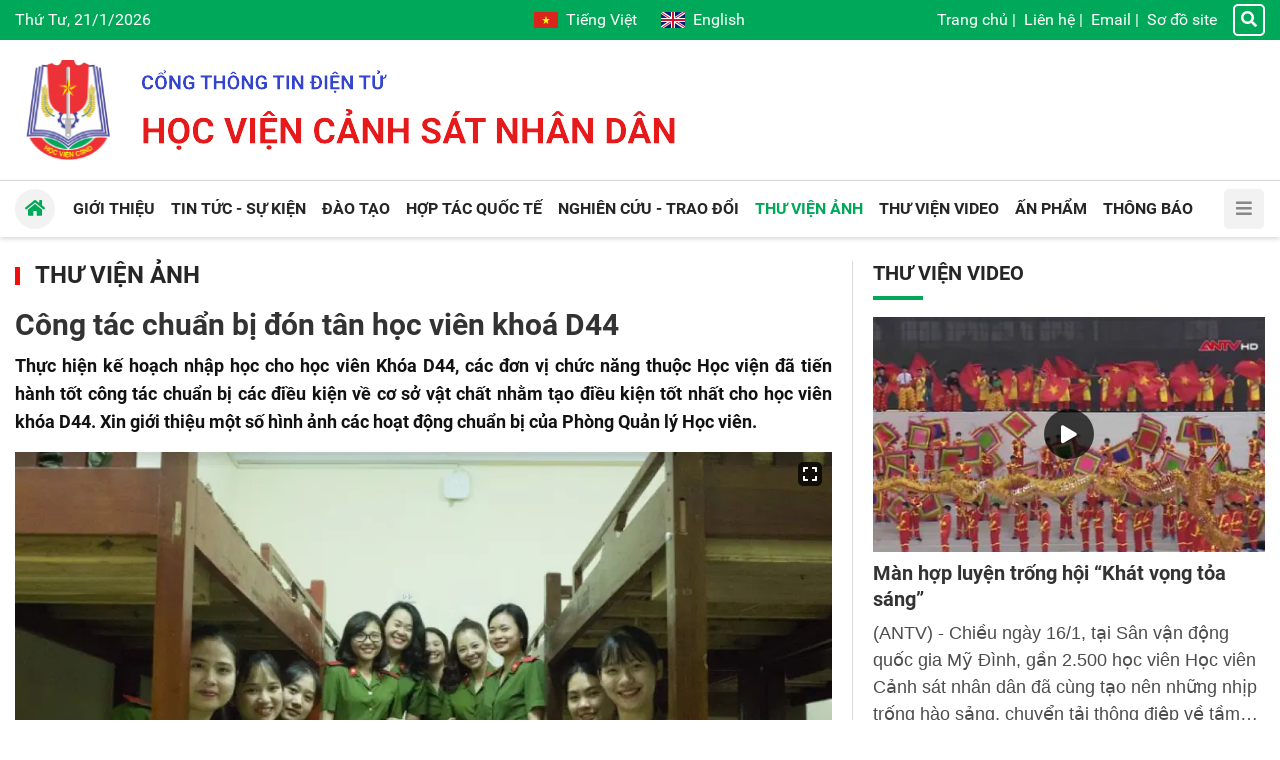

--- FILE ---
content_type: text/html; charset=utf-8
request_url: https://hvcsnd.edu.vn/photo/cong-tac-chuan-bi-don-tan-hoc-vien-khoa-d44-301
body_size: 21592
content:


<!DOCTYPE html>
<html lang="vi">
<head><title>
	Công tác chuẩn bị đón tân học viên khoá D44 | Học viện Cảnh sát nhân dân
</title><meta http-equiv="refresh" content="900" /><meta name="viewport" content="initial-scale=1, minimum-scale=1, width=device-width" /><link rel="apple-touch-icon" sizes="57x57" href="/apple-icon-57x57.png" /><link rel="apple-touch-icon" sizes="60x60" href="/apple-icon-60x60.png" /><link rel="apple-touch-icon" sizes="72x72" href="/apple-icon-72x72.png" /><link rel="apple-touch-icon" sizes="76x76" href="/apple-icon-76x76.png" /><link rel="apple-touch-icon" sizes="114x114" href="/apple-icon-114x114.png" /><link rel="apple-touch-icon" sizes="120x120" href="/apple-icon-120x120.png" /><link rel="apple-touch-icon" sizes="144x144" href="/apple-icon-144x144.png" /><link rel="apple-touch-icon" sizes="152x152" href="/apple-icon-152x152.png" /><link rel="apple-touch-icon" sizes="180x180" href="/apple-icon-180x180.png" /><link rel="icon" type="image/png" sizes="192x192" href="/android-icon-192x192.png" /><link rel="icon" type="image/png" sizes="32x32" href="/favicon-32x32.png" /><link rel="icon" type="image/png" sizes="96x96" href="/favicon-96x96.png" /><link rel="icon" type="image/png" sizes="16x16" href="/favicon-16x16.png" /><link rel="manifest" href="/manifest.json" /><meta name="msapplication-TileColor" content="#ffffff" /><meta name="msapplication-TileImage" content="/ms-icon-144x144.png" /><meta name="theme-color" content="#ffffff" />
    <script src="/assets/jquery/dist/jquery.min.js"></script>
<meta name="author" content="Copyright(c) 2024 Acomm(http://www.acomm.vn)" />
<meta name="owner" content="Học viện Cảnh sát nhân dân" />
<link href="/assets/bootstrap/dist/css/bootstrap.min.css" rel="stylesheet" type="text/css" />
<link href="/assets/fontawesome/dist/css/all.min.css" rel="stylesheet" type="text/css" rel="preload" />
<link href="/assets/google/dist/css/roboto.min.css" rel="stylesheet" type="text/css" rel="preload" />
<link href="/skins/default/css/all.min.css?v=2024.2.3" rel="stylesheet" type="text/css" />
<script src="/assets/bootstrap/dist/js/bootstrap.bundle.min.js" type="text/javascript"></script>
<script src="/assets/app/datepicker.min.js" type="text/javascript"></script>
<meta property="fb:app_id" content="1595029180546723" />
<meta property="og:type" content="article" />
<meta property="og:title" content="Công tác chuẩn bị đón tân học viên khoá D44" />
<meta property="og:description" itemprop="keywords" content="Thực hiện kế hoạch nhập học cho học viên Khóa D44, các đơn vị chức năng thuộc Học viện đã tiến hành tốt công tác chuẩn bị các điều kiện về cơ sở vật chất nhằm tạo điều kiện tốt nhất cho học viên khóa D44. Xin giới thiệu một số hình ảnh các hoạt động chuẩn bị của Phòng Quản lý Học viên." />
<meta property="og:url" itemprop="url" content="https://hvcsnd.edu.vn/photo/cong-tac-chuan-bi-don-tan-hoc-vien-khoa-d44-301" />
<link rel="canonical" href="https://hvcsnd.edu.vn/photo/cong-tac-chuan-bi-don-tan-hoc-vien-khoa-d44-301" />
<meta property="og:image" itemprop="thumbnailUrl" content="https://cdn.hvcsnd.edu.vn/uploads/2018/9/6/d44-1.png?w=1200&amp;h=630&amp;q=75&amp;f=6&amp;s=vmvoeyb8k1m" />
<meta property="og:image:width" content="1200" />
<meta property="og:image:height" content="630" />
<!-- Twitter Card -->
<meta name="twitter:card" content="summary" />
<meta name="twitter:site" content="@HVCSND" />
<meta property="twitter:title" content="Công tác chuẩn bị đón tân học viên khoá D44" />
<meta property="twitter:description" content="Thực hiện kế hoạch nhập học cho học viên Khóa D44, các đơn vị chức năng thuộc Học viện đã tiến hành tốt công tác chuẩn bị các điều kiện về cơ sở vật chất nhằm tạo điều kiện tốt nhất cho học viên khóa D44. Xin giới thiệu một số hình ảnh các hoạt động chuẩn bị của Phòng Quản lý Học viên." />
<meta property="twitter:image" content="https://cdn.hvcsnd.edu.vn/uploads/2018/9/6/d44-1.png?w=1200&amp;h=630&amp;q=75&amp;f=6&amp;s=vmvoeyb8k1m" />
<!-- End Twitter Card -->

<meta name="description" content="Thực hiện kế hoạch nhập học cho học viên Khóa D44, các đơn vị chức năng thuộc Học viện đã tiến hành tốt công tác chuẩn bị các điều kiện về cơ sở vật chất nhằm tạo điều kiện tốt nhất cho học viên khóa D44. Xin giới thiệu một số hình ảnh các hoạt động chuẩn bị của Phòng Quản lý Học viên." /><meta name="keywords" content="Thực hiện kế hoạch nhập học cho học viên Khóa D44, các đơn vị chức năng thuộc Học viện đã tiến hành tốt công tác chuẩn bị các điều kiện về cơ sở vật chất nhằm tạo điều kiện tốt nhất cho học viên khóa D44. Xin giới thiệu một số hình ảnh các hoạt động chuẩn bị của Phòng Quản lý Học viên." /></head>
<body>
    <form method="post" action="./cong-tac-chuan-bi-don-tan-hoc-vien-khoa-d44-301" onsubmit="javascript:return WebForm_OnSubmit();" id="aspnetForm">
<div class="aspNetHidden">
<input type="hidden" name="__RequestVerificationToken" id="__RequestVerificationToken" value="ruQbids2qFIwsozqiqHor03BmBQSgo+T3qUowt0GdNHpuiRwFef68LFkVU8qw/Pa/z0U40dMV7po9KwMWSv611e4rvIThFrsesgB6jb7jbtN9Wt3O0GhI6lUX5Cse33a" />
<input type="hidden" name="__EVENTTARGET" id="__EVENTTARGET" value="" />
<input type="hidden" name="__EVENTARGUMENT" id="__EVENTARGUMENT" value="" />
<input type="hidden" name="__VIEWSTATE" id="__VIEWSTATE" value="I5dF3VccEOcVPzKe8EIOe+SDcF1wZUjYQR5rcF6RkzHm0JKJnGU1TCS3RpMaCKnHMuypE0mNUGO66+gwjLPWKkeHPIAo8ygLVdahqm8tk7I=" />
</div>

<script type="text/javascript">
//<![CDATA[
var theForm = document.forms['aspnetForm'];
if (!theForm) {
    theForm = document.aspnetForm;
}
function __doPostBack(eventTarget, eventArgument) {
    if (!theForm.onsubmit || (theForm.onsubmit() != false)) {
        theForm.__EVENTTARGET.value = eventTarget;
        theForm.__EVENTARGUMENT.value = eventArgument;
        theForm.submit();
    }
}
//]]>
</script>


<script src="/WebResource.axd?d=pynGkmcFUV13He1Qd6_TZM9SNYT6Qg9gq1yQWvJuDDHJQd0QidI7oDBK53vK4iph49D8dW-Uc7S-m-4sXjcafQ2&amp;t=638286317964787378" type="text/javascript"></script>


<script src="/ScriptResource.axd?d=nv7asgRUU0tRmHNR2D6t1Nz60_EJpw8OHdXcX4wj6yHiRBk1JQoDipcYTr8J_liH5jLv9ZsKxxoZn8SFzzRHIIbMJC5SV4Ns4pzI0GR20rm76KQfWPxxPoMOnm-RscsYNNxZ6doyqv96zyoSPbm8Qg2&amp;t=ffffffffe8f46b29" type="text/javascript"></script>
<script src="/ScriptResource.axd?d=NJmAwtEo3Ipnlaxl6CMhvmM6A84IpqAeUlarmYD8lGmbGDE5CpzmiYuowTAn9-gJcahq3hY-l7NKn5fSZUMd6glXPARmxaa96w90iMB2BBptHVVLqsokU0M-J7tgn8u9VWHpNjv-aLuDnFUwXPxnM29solKquPdQefF8mujDC2Y1&amp;t=13798092" type="text/javascript"></script>
<script src="/ScriptResource.axd?d=dwY9oWetJoJoVpgL6Zq8OCPJgXCug-gkuYJu6-ZRexoybAImaEZqOQoUlIPQMrYX7Pvh79wbXdnMJN89FMh7uxmzuszWF6xhs8xTeL_cNx1uBNOB7LQxanF7ctpXKxCw5MSiemVmo5EA2WMIAs0FtPbcraJI3tWmSjFX3ocTM001&amp;t=13798092" type="text/javascript"></script>
        <link rel="stylesheet" href="/Assets/fancybox/jquery.fancybox.css" type="text/css" media="screen" />
        <script type="text/javascript" src="/Assets/fancybox/jquery.fancybox.pack.js"></script>
    
<script type="text/javascript">
//<![CDATA[
function WebForm_OnSubmit() {
if (typeof(ValidatorOnSubmit) == "function" && ValidatorOnSubmit() == false) return false;
return true;
}
//]]>
</script>

<div class="aspNetHidden">

	<input type="hidden" name="__VIEWSTATEGENERATOR" id="__VIEWSTATEGENERATOR" value="CA0B0334" />
	<input type="hidden" name="__EVENTVALIDATION" id="__EVENTVALIDATION" value="CNR3OOxk2Ybd28tDmu6rPlA4euwSFzoKgnZ185S8unpCdGIQ/UIoEl3fBuYxkATryOL/A1vCKigfh3yife6YUccNm7nCeQsSpMwI7wrQJy4jbjRkox5+02JHRzWDaGJefH6BT+yl7QkBUR/jedichP2T22KExMitnm6eQbFIdH0cJPV14tQFW9XVah6gwO3C1lf7oeY+eO4p4QBfhPaLCyAHUPYTwvMzeZhyDFYO2dY=" />
</div>
        <script type="text/javascript">
//<![CDATA[
Sys.WebForms.PageRequestManager._initialize('scriptManager', 'aspnetForm', [], [], [], 90, '');
//]]>
</script>

    



<section class="header">

    <div class="topbar d-none d-lg-flex">
        <div class="container">
            <div class="row d-flex align-items-center">
                <div class="col-4">
                    <span class="now">
                        Thứ Tư, 21/1/2026</span>
                </div>

                <div class="col-4 d-flex flex-column align-items-center">
                    <div class="language">
                        <a class="vi mr-4" href="http://hvcsnd.edu.vn" aria-label="Tiếng Việt"><i></i>Tiếng Việt</a>
                        <a class="en" href="http://ppa.edu.vn" target="_blank" aria-label="English"><i></i>English</a>
                    </div>
                </div>

                <div class="col-4 d-flex align-items-center justify-content-end">
                    <div class="topbar-nav">
                        <a href="/">Trang chủ</a><span>|</span>
<a href="/contact">Liên hệ</a><span>|</span>
<a href="https://mail.hvcsnd.edu.vn" target="_blank">Email</a><span>|</span>
<a href="/sitemap">Sơ đồ site</a>
                    </div>
                    <a href="/search" class="topbar-search"><i class="fa fa-search"></i></a>
                </div>
            </div>
        </div>
    </div>

    <div class="container">
        <div class="header-inner d-flex align-items-center">
            <div class="nav-btn d-block d-lg-none"><i class="fa fa-bars"></i></div>
            <div class="header-logo">
                <a href="/"></a>
            </div>
            <div class="header-text"></div>
        </div>
    </div>
</section>

<div class="header-nav position-sticky">

    <div class="container">

        <div class="navbar">
            <ul>
<li>
<a href="/qua-trinh-hinh-thanh-va-phat-trien-12906"><span class="down">Giới thiệu</span></a>
<ul>
<li>
<a href="/qua-trinh-hinh-thanh-va-phat-trien-12906"><span>Lịch sử phát triển</span></a></li>
<li>
<a href="/su-mang-tam-nhin-6933"><span>Sứ mạng, tầm nhìn</span></a></li>
<li>
<a href="/co-cau-to-chuc-6599"><span>Cơ cấu, tổ chức</span></a></li>
<li>
<a href="/co-so-vat-chat-6366"><span>Cơ sở vật chất</span></a></li>
<li>
<a href="/chuc-nang-nhiem-vu-6365"><span>Chức năng, nhiệm vụ</span></a></li>
</ul>
</li>
<li>
<a href="/tin-tuc-su-kien"><span class="down">Tin tức - Sự kiện</span></a>
<ul>
<li>
<a href="/tin-tuc-su-kien/tieu-diem"><span>Tiêu điểm</span></a></li>
<li>
<a href="/tin-tuc-su-kien/hoat-dong-cua-nganh"><span>Hoạt động của Ngành</span></a></li>
<li>
<a href="/tin-tuc-su-kien/hoat-dong-cua-hoc-vien"><span>Hoạt động của Học viện</span></a></li>
</ul>
</li>
<li>
<a href="/vai-net-ve-cong-tac-giao-duc-dai-hoc-he-chinh-quy-tai-hoc-vien-csnd-7066"><span class="down">Đào tạo</span></a>
<ul>
<li>
<a href="/vai-net-ve-cong-tac-giao-duc-dai-hoc-he-chinh-quy-tai-hoc-vien-csnd-7066"><span>Đại học chính quy</span></a></li>
<li>
<a href="/dao-tao/dao-tao-sau-dai-hoc"><span>Đào tạo sau đại học</span></a></li>
<li>
<a href="/gioi-thieu-dao-tao-he-lien-thong-7067"><span>Đại học liên thông</span></a></li>
<li>
<a href="/dao-tao/dai-hoc-van-bang-2"><span>Đại học văn bằng 2</span></a></li>
<li>
<a href="/giao-duc-dai-hoc-he-vlvh-tai-hoc-vien-csnd-7068"><span>Đại học vừa làm vừa học</span></a></li>
<li>
<a href="/gioi-thieu-ve-trung-tam-boi-duong-chuc-danh-va-giao-vien-7070"><span>Bồi dưỡng CD&GV</span></a></li>
</ul>
</li>
<li>
<a href="/hop-tac-quoc-te"><span class="down">Hợp tác quốc tế</span></a>
<ul>
<li>
<a href="/phong-hop-tac-quoc-te-7073"><span>Giới thiệu</span></a></li>
<li>
<a href="/hop-tac-quoc-te/doi-tac"><span>Đối tác</span></a></li>
<li>
<a href="/hop-tac-quoc-te/chuong-trinh-du-an"><span>Chương trình, dự án</span></a></li>
<li>
<a href="/hop-tac-quoc-te/giang-vien-sinh-vien-nuoc-ngoai"><span>Giảng viên, sinh viên nước ngoài</span></a></li>
<li>
<a href="/hop-tac-quoc-te/tin-hoat-dong"><span>Tin hoạt động</span></a></li>
<li>
<a href="/home/hop-tac-quoc-te/hoc-bong"><span>Học bổng</span></a></li>
</ul>
</li>
<li>
<a href="/nghien-cuu-trao-doi"><span class="down">Nghiên cứu - Trao đổi</span></a>
<ul>
<li>
<a href="/nghien-cuu-trao-doi/nhin-ra-the-gioi"><span>Nhìn ra thế giới</span></a></li>
<li>
<a href="/nghien-cuu-trao-doi/giao-duc-dao-tao"><span>Giáo dục - Đào tạo</span></a></li>
<li>
<a href="/nghien-cuu-trao-doi/dai-hoc-40"><span>Đại học 4.0</span></a></li>
</ul>
</li>
<li class="active">
<a href="/photo"><span>Thư viện Ảnh</span></a>
</li>
<li>
<a href="/video"><span>Thư viện Video</span></a>
</li>
<li>
<a href="/an-pham"><span>Ấn phẩm</span></a>
</li>
<li>
<a href="/thong-bao"><span class="down">Thông báo</span></a>
<ul>
<li>
<a href="/thong-bao/thong-bao-chung"><span>Thông báo chung</span></a></li>
<li>
<a href="/thong-bao/diem-moi-cua-luan-an"><span>Điểm mới của Luận án</span></a></li>
<li>
<a href="/thong-bao/ke-hoach-bao-ve"><span>Kế hoạch bảo vệ</span></a></li>
</ul>
</li>
</ul>


            <a href="/" class="nav-home"><i class="fa fa-home"></i></a>
            <div class="nav-btn d-none d-xl-block"><i class="fa fa-bars"></i></div>
            <div class="nav-more d-block d-xl-none"></div>
        </div>

    </div>

</div>

<section class="aside">
    <div class="d-flex h-100 flex-column">
        <div class="topbar px-2">
            <div class="language w-100">
                <a class="vi" href="http://hvcsnd.edu.vn" aria-label="Tiếng Việt"><i></i>Tiếng Việt</a>
                <a class="en ml-auto" href="http://ppa.edu.vn" target="_blank" aria-label="English"><i></i>English</a>
            </div>
        </div>
        <div class="mx-2 mb-2">
            <div class="aside-header">
                <div class="aside-btn-close mr-2" title="Close">
                    <svg xmlns="http://www.w3.org/2000/svg" fill="currentColor" width="16" height="16"
                        viewBox="0 0 16 16">
                        <path
                            d="M2.146 2.854a.5.5 0 1 1 .708-.708L8 7.293l5.146-5.147a.5.5 0 0 1 .708.708L8.707 8l5.147 5.146a.5.5 0 0 1-.708.708L8 8.707l-5.146 5.147a.5.5 0 0 1-.708-.708L7.293 8 2.146 2.854Z" />
                    </svg>
                </div>
                <div class="aside-logo mr-2"><a href="/"></a></div>
                <div class="aside-text"></div>
            </div>
            <div class="input-group">
                <input id="km" type="search" class="form-control rounded-0" placeholder="Từ khóa" />
                <a id="bm" class="btn btn-primary rounded-0"><i class="fa fa-search text-white"></i></a>
            </div>
        </div>

        <div class="sidebar flex-grow-1 user-select-none px-2">
            <ul class="nav flex-column">
<li class="nav-item">
<a class="nav-link" href="/"><span class="d-inline-block flex-fill">Trang chủ</span></a>
</li>
<li class="nav-item">
<a class="nav-link" href="/qua-trinh-hinh-thanh-va-phat-trien-12906"><span class="d-inline-block flex-fill">Giới thiệu</span><span class="drop-icon ms-2"><i class="fa fa-chevron-right"></i><i class="fa fa-chevron-up"></i></span>
</a>
<ul class="nav flex-column">
<li class="nav-item">
<a class="nav-link" href="/qua-trinh-hinh-thanh-va-phat-trien-12906"><span>Lịch sử phát triển</span></a></li>
<li class="nav-item">
<a class="nav-link" href="/su-mang-tam-nhin-6933"><span>Sứ mạng, tầm nhìn</span></a></li>
<li class="nav-item">
<a class="nav-link" href="/co-cau-to-chuc-6599"><span>Cơ cấu, tổ chức</span></a></li>
<li class="nav-item">
<a class="nav-link" href="/co-so-vat-chat-6366"><span>Cơ sở vật chất</span></a></li>
<li class="nav-item">
<a class="nav-link" href="/chuc-nang-nhiem-vu-6365"><span>Chức năng, nhiệm vụ</span></a></li>
</ul>
</li>
<li class="nav-item">
<a class="nav-link" href="/tin-tuc-su-kien"><span class="d-inline-block flex-fill">Tin tức - Sự kiện</span><span class="drop-icon ms-2"><i class="fa fa-chevron-right"></i><i class="fa fa-chevron-up"></i></span>
</a>
<ul class="nav flex-column">
<li class="nav-item">
<a class="nav-link" href="/tin-tuc-su-kien/tieu-diem"><span>Tiêu điểm</span></a></li>
<li class="nav-item">
<a class="nav-link" href="/tin-tuc-su-kien/hoat-dong-cua-nganh"><span>Hoạt động của Ngành</span></a></li>
<li class="nav-item">
<a class="nav-link" href="/tin-tuc-su-kien/hoat-dong-cua-hoc-vien"><span>Hoạt động của Học viện</span></a></li>
</ul>
</li>
<li class="nav-item">
<a class="nav-link" href="/vai-net-ve-cong-tac-giao-duc-dai-hoc-he-chinh-quy-tai-hoc-vien-csnd-7066"><span class="d-inline-block flex-fill">Đào tạo</span><span class="drop-icon ms-2"><i class="fa fa-chevron-right"></i><i class="fa fa-chevron-up"></i></span>
</a>
<ul class="nav flex-column">
<li class="nav-item">
<a class="nav-link" href="/vai-net-ve-cong-tac-giao-duc-dai-hoc-he-chinh-quy-tai-hoc-vien-csnd-7066"><span>Đại học chính quy</span></a></li>
<li class="nav-item">
<a class="nav-link" href="/dao-tao/dao-tao-sau-dai-hoc"><span>Đào tạo sau đại học</span></a></li>
<li class="nav-item">
<a class="nav-link" href="/gioi-thieu-dao-tao-he-lien-thong-7067"><span>Đại học liên thông</span></a></li>
<li class="nav-item">
<a class="nav-link" href="/dao-tao/dai-hoc-van-bang-2"><span>Đại học văn bằng 2</span></a></li>
<li class="nav-item">
<a class="nav-link" href="/giao-duc-dai-hoc-he-vlvh-tai-hoc-vien-csnd-7068"><span>Đại học vừa làm vừa học</span></a></li>
<li class="nav-item">
<a class="nav-link" href="/gioi-thieu-ve-trung-tam-boi-duong-chuc-danh-va-giao-vien-7070"><span>Bồi dưỡng CD&GV</span></a></li>
</ul>
</li>
<li class="nav-item">
<a class="nav-link" href="/hop-tac-quoc-te"><span class="d-inline-block flex-fill">Hợp tác quốc tế</span><span class="drop-icon ms-2"><i class="fa fa-chevron-right"></i><i class="fa fa-chevron-up"></i></span>
</a>
<ul class="nav flex-column">
<li class="nav-item">
<a class="nav-link" href="/phong-hop-tac-quoc-te-7073"><span>Giới thiệu</span></a></li>
<li class="nav-item">
<a class="nav-link" href="/hop-tac-quoc-te/doi-tac"><span>Đối tác</span></a></li>
<li class="nav-item">
<a class="nav-link" href="/hop-tac-quoc-te/chuong-trinh-du-an"><span>Chương trình, dự án</span></a></li>
<li class="nav-item">
<a class="nav-link" href="/hop-tac-quoc-te/giang-vien-sinh-vien-nuoc-ngoai"><span>Giảng viên, sinh viên nước ngoài</span></a></li>
<li class="nav-item">
<a class="nav-link" href="/hop-tac-quoc-te/tin-hoat-dong"><span>Tin hoạt động</span></a></li>
<li class="nav-item">
<a class="nav-link" href="/home/hop-tac-quoc-te/hoc-bong"><span>Học bổng</span></a></li>
</ul>
</li>
<li class="nav-item">
<a class="nav-link" href="/nghien-cuu-trao-doi"><span class="d-inline-block flex-fill">Nghiên cứu - Trao đổi</span><span class="drop-icon ms-2"><i class="fa fa-chevron-right"></i><i class="fa fa-chevron-up"></i></span>
</a>
<ul class="nav flex-column">
<li class="nav-item">
<a class="nav-link" href="/nghien-cuu-trao-doi/nhin-ra-the-gioi"><span>Nhìn ra thế giới</span></a></li>
<li class="nav-item">
<a class="nav-link" href="/nghien-cuu-trao-doi/giao-duc-dao-tao"><span>Giáo dục - Đào tạo</span></a></li>
<li class="nav-item">
<a class="nav-link" href="/nghien-cuu-trao-doi/dai-hoc-40"><span>Đại học 4.0</span></a></li>
</ul>
</li>
<li class="nav-item">
<a class="nav-link active" href="/photo"><span class="d-inline-block flex-fill">Thư viện Ảnh</span></a>
</li>
<li class="nav-item">
<a class="nav-link" href="/video"><span class="d-inline-block flex-fill">Thư viện Video</span></a>
</li>
<li class="nav-item">
<a class="nav-link" href="/an-pham"><span class="d-inline-block flex-fill">Ấn phẩm</span></a>
</li>
<li class="nav-item">
<a class="nav-link" href="/thong-bao"><span class="d-inline-block flex-fill">Thông báo</span><span class="drop-icon ms-2"><i class="fa fa-chevron-right"></i><i class="fa fa-chevron-up"></i></span>
</a>
<ul class="nav flex-column">
<li class="nav-item">
<a class="nav-link" href="/thong-bao/thong-bao-chung"><span>Thông báo chung</span></a></li>
<li class="nav-item">
<a class="nav-link" href="/thong-bao/diem-moi-cua-luan-an"><span>Điểm mới của Luận án</span></a></li>
<li class="nav-item">
<a class="nav-link" href="/thong-bao/ke-hoach-bao-ve"><span>Kế hoạch bảo vệ</span></a></li>
</ul>
</li>
<li class="nav-item">
<a class="nav-link" href="/contact"><span class="d-inline-block flex-fill">Liên hệ</span></a>
</li>
<li class="nav-item">
<a class="nav-link" href="https://mail.hvcsnd.edu.vn" target="_blank"><span class="d-inline-block flex-fill">Email</span></a>
</li>
<li class="nav-item">
<a class="nav-link" href="/sitemap"><span class="d-inline-block flex-fill">Sơ đồ site</span></a>
</li>
</ul>

        </div>
    </div>
</section>

<script type="text/javascript">
    $.fn.textInput = function (defvalue) {

        return this.each(function () {
            var target = $(this);
            if (target.val() == '') target.val(defvalue);

            target.unbind('focus').focus(function (e) {
                if (target.val() == defvalue) target.val('');
            });
            target.unbind('blur').blur(function (e) {
                if (target.val() == '') target.val(defvalue);
            });
        });
    }
</script>

<script type="text/javascript">
    function doSearch() {
        var url = '/home/search';
        var keyword = $('#k');
        if (keyword.val() != '' && keyword.val() != 'Từ khóa') {
            window.location = url + "?k=" + keyword.val();
        }
        else {
            window.location = url;
        }
    }

    function doMobiSearch() {
        var url = '/home/search';
        var keyword = $('#km');
        if (keyword.val() != '' && keyword.val() != 'Từ khóa') {
            window.location = url + "?k=" + keyword.val();
        }
        else {
            window.location = url;
        }
    }

    $('#k').keypress(function (e) {
        if (e.keyCode == 13) {
            doSearch();

            e.preventDefault();
        }
    });

    $('#km').keypress(function (e) {
        if (e.keyCode == 13) {
            doMobiSearch();

            e.preventDefault();
        }
    });


    $('#k').textInput('Từ khóa');
    $('#km').textInput('Từ khóa');

    $('#b').click(function (e) {
        doSearch();
    });

    $('#bm').click(function (e) {
        doMobiSearch();
    });

    $(document).ready(function () {
        var aside = document.querySelector(".aside");
        var asideButtons = document.querySelectorAll(".aside-btn-close");
        var navButtons = document.querySelectorAll(".nav-btn");
        if (asideButtons) {
            asideButtons.forEach(function (btn) {
                btn.addEventListener("click", function (e) {
                    aside.classList.toggle("active");
                });
            });
        }

        if (navButtons) {
            navButtons.forEach(function (btn) {
                btn.addEventListener("click", function (e) {
                    aside.classList.toggle("active");
                });
            });
        }

        var sidebar = document.querySelector('.sidebar');
        var dropButtons = sidebar.querySelectorAll('.drop-icon');
        dropButtons.forEach(function (btn) {
            btn.addEventListener('click', function (e) {
                var navLink = btn.parentElement;
                var navItem = navLink.parentElement;
                navItem.classList.toggle('expanded');

                e.preventDefault();
                return false;
            });
        });
    });
</script>


<section class="main py-3 py-lg-4">
    <div class="container">
        <div class="row d-flex">
            <div class="col-12 col-lg-8 padding-right-lg border-right-lg">
                

<h1 class="titlebar clearfix">
    <a href="/photo">Thư viện Ảnh</a>
</h1>

<div class="story-detail">
    <h1 class="story-headline mb-2">
        <span>
            Công tác chuẩn bị đón tân học viên khoá D44</span>
    </h1>
    <p class="story-teaser">
        Thực hiện kế hoạch nhập học cho học viên Khóa D44, các đơn vị chức năng thuộc Học viện đã tiến hành tốt công tác chuẩn bị các điều kiện về cơ sở vật chất nhằm tạo điều kiện tốt nhất cho học viên khóa D44. Xin giới thiệu một số hình ảnh các hoạt động chuẩn bị của Phòng Quản lý Học viên.
    </p>

    <div id="galleryPhotoList" class="story-body">
        
                <figure class="block-image">
                    <a class="avatar" href="https://cdn.hvcsnd.edu.vn/uploads/2018/9/6/d44-2.png?q=75&amp;f=6&amp;s=ujr-b1j7zaa" rel="gallery301" title="Học viên các khóa D42, D43 chung tay tham gia các hoạt động chuẩn bị cơ sở vật chất chào đón học viên D44 - Ảnh 1.">
<img alt="Học viên các khóa D42, D43 chung tay tham gia các hoạt động chuẩn bị cơ sở vật chất chào đón học viên D44 - Ảnh 1." data-src="https://cdn.hvcsnd.edu.vn/uploads/2018/9/6/d44-2.png?q=75&amp;f=6&amp;s=ujr-b1j7zaa" decoding="async" loading="lazy" src="https://cdn.hvcsnd.edu.vn/uploads/2018/9/6/d44-2.png?w=680&amp;q=75&amp;f=6&amp;s=fjze3yveu-e" srcset="https://cdn.hvcsnd.edu.vn/uploads/2018/9/6/d44-2.png?w=680&amp;r=1.5&amp;q=75&amp;f=6&amp;s=ny33qz04czm, https://cdn.hvcsnd.edu.vn/uploads/2018/9/6/d44-2.png?w=680&amp;r=2&amp;q=75&amp;f=6&amp;s=cbjgc2foptw"/>
</a>
                    <figcaption>
                        <p class="photo-desc">
                            Học viên các khóa D42, D43 chung tay tham gia các hoạt động chuẩn bị cơ sở vật chất chào đón học viên D44 - Ảnh 1.
                        </p>
                    </figcaption>
                </figure>
            
                <div class="hline my-3"></div>
            
                <figure class="block-image">
                    <a class="avatar" href="https://cdn.hvcsnd.edu.vn/uploads/2018/9/6/d44-3.png?q=75&amp;f=6&amp;s=vi1szfz5hke" rel="gallery301" title="Học viên các khóa D42, D43 chung tay tham gia các hoạt động chuẩn bị cơ sở vật chất chào đón học viên D44 - Ảnh 2.">
<img alt="Học viên các khóa D42, D43 chung tay tham gia các hoạt động chuẩn bị cơ sở vật chất chào đón học viên D44 - Ảnh 2." data-src="https://cdn.hvcsnd.edu.vn/uploads/2018/9/6/d44-3.png?q=75&amp;f=6&amp;s=vi1szfz5hke" decoding="async" loading="lazy" src="https://cdn.hvcsnd.edu.vn/uploads/2018/9/6/d44-3.png?w=680&amp;q=75&amp;f=6&amp;s=daus3jfob88" srcset="https://cdn.hvcsnd.edu.vn/uploads/2018/9/6/d44-3.png?w=680&amp;r=1.5&amp;q=75&amp;f=6&amp;s=izfzh_4d-xa, https://cdn.hvcsnd.edu.vn/uploads/2018/9/6/d44-3.png?w=680&amp;r=2&amp;q=75&amp;f=6&amp;s=w8nhiko2vsk"/>
</a>
                    <figcaption>
                        <p class="photo-desc">
                            Học viên các khóa D42, D43 chung tay tham gia các hoạt động chuẩn bị cơ sở vật chất chào đón học viên D44 - Ảnh 2.
                        </p>
                    </figcaption>
                </figure>
            
                <div class="hline my-3"></div>
            
                <figure class="block-image">
                    <a class="avatar" href="https://cdn.hvcsnd.edu.vn/uploads/2018/9/6/d44-5.png?q=75&amp;f=6&amp;s=qm550epwpuo" rel="gallery301" title="Học viên các khóa D42, D43 chung tay tham gia các hoạt động chuẩn bị cơ sở vật chất chào đón học viên D44 - Ảnh 2.">
<img alt="Học viên các khóa D42, D43 chung tay tham gia các hoạt động chuẩn bị cơ sở vật chất chào đón học viên D44 - Ảnh 2." data-src="https://cdn.hvcsnd.edu.vn/uploads/2018/9/6/d44-5.png?q=75&amp;f=6&amp;s=qm550epwpuo" decoding="async" loading="lazy" src="https://cdn.hvcsnd.edu.vn/uploads/2018/9/6/d44-5.png?w=680&amp;q=75&amp;f=6&amp;s=3pexmb2jm0c" srcset="https://cdn.hvcsnd.edu.vn/uploads/2018/9/6/d44-5.png?w=680&amp;r=1.5&amp;q=75&amp;f=6&amp;s=4el2centgqs, https://cdn.hvcsnd.edu.vn/uploads/2018/9/6/d44-5.png?w=680&amp;r=2&amp;q=75&amp;f=6&amp;s=shepk9au5eg"/>
</a>
                    <figcaption>
                        <p class="photo-desc">
                            Học viên các khóa D42, D43 chung tay tham gia các hoạt động chuẩn bị cơ sở vật chất chào đón học viên D44 - Ảnh 2.
                        </p>
                    </figcaption>
                </figure>
            
                <div class="hline my-3"></div>
            
                <figure class="block-image">
                    <a class="avatar" href="https://cdn.hvcsnd.edu.vn/uploads/2018/9/6/d44-6.png?q=75&amp;f=6&amp;s=j6st-hzvj9i" rel="gallery301" title="Chung tay chuẩn bị cơ sở vật chất chào đón học viên D44 - Ảnh 2.">
<img alt="Chung tay chuẩn bị cơ sở vật chất chào đón học viên D44 - Ảnh 2." data-src="https://cdn.hvcsnd.edu.vn/uploads/2018/9/6/d44-6.png?q=75&amp;f=6&amp;s=j6st-hzvj9i" decoding="async" loading="lazy" src="https://cdn.hvcsnd.edu.vn/uploads/2018/9/6/d44-6.png?w=680&amp;q=75&amp;f=6&amp;s=x_j1ibmzkzw" srcset="https://cdn.hvcsnd.edu.vn/uploads/2018/9/6/d44-6.png?w=680&amp;r=1.5&amp;q=75&amp;f=6&amp;s=llbmwckxzii, https://cdn.hvcsnd.edu.vn/uploads/2018/9/6/d44-6.png?w=680&amp;r=2&amp;q=75&amp;f=6&amp;s=nbt367tioda"/>
</a>
                    <figcaption>
                        <p class="photo-desc">
                            Chung tay chuẩn bị cơ sở vật chất chào đón học viên D44 - Ảnh 2.
                        </p>
                    </figcaption>
                </figure>
            
                <div class="hline my-3"></div>
            
                <figure class="block-image">
                    <a class="avatar" href="https://cdn.hvcsnd.edu.vn/uploads/2018/9/6/d44-8.png?q=75&amp;f=6&amp;s=i8qbsgvu0tm" rel="gallery301" title="Chung tay chuẩn bị cơ sở vật chất chào đón học viên D44 - Ảnh 3.">
<img alt="Chung tay chuẩn bị cơ sở vật chất chào đón học viên D44 - Ảnh 3." data-src="https://cdn.hvcsnd.edu.vn/uploads/2018/9/6/d44-8.png?q=75&amp;f=6&amp;s=i8qbsgvu0tm" decoding="async" loading="lazy" src="https://cdn.hvcsnd.edu.vn/uploads/2018/9/6/d44-8.png?w=680&amp;q=75&amp;f=6&amp;s=lsitg0cuu90" srcset="https://cdn.hvcsnd.edu.vn/uploads/2018/9/6/d44-8.png?w=680&amp;r=1.5&amp;q=75&amp;f=6&amp;s=d15c8a6_rg0, https://cdn.hvcsnd.edu.vn/uploads/2018/9/6/d44-8.png?w=680&amp;r=2&amp;q=75&amp;f=6&amp;s=bavtb-sfkjs"/>
</a>
                    <figcaption>
                        <p class="photo-desc">
                            Chung tay chuẩn bị cơ sở vật chất chào đón học viên D44 - Ảnh 3.
                        </p>
                    </figcaption>
                </figure>
            
                <div class="hline my-3"></div>
            
                <figure class="block-image">
                    <a class="avatar" href="https://cdn.hvcsnd.edu.vn/uploads/2018/9/6/d44-7.png?q=75&amp;f=6&amp;s=cmzn2pylyu0" rel="gallery301" title="Chung tay chuẩn bị cơ sở vật chất chào đón học viên D44 - Ảnh 4.">
<img alt="Chung tay chuẩn bị cơ sở vật chất chào đón học viên D44 - Ảnh 4." data-src="https://cdn.hvcsnd.edu.vn/uploads/2018/9/6/d44-7.png?q=75&amp;f=6&amp;s=cmzn2pylyu0" decoding="async" loading="lazy" src="https://cdn.hvcsnd.edu.vn/uploads/2018/9/6/d44-7.png?w=680&amp;q=75&amp;f=6&amp;s=kwgaewyww6m" srcset="https://cdn.hvcsnd.edu.vn/uploads/2018/9/6/d44-7.png?w=680&amp;r=1.5&amp;q=75&amp;f=6&amp;s=6dr4s2uqj3i, https://cdn.hvcsnd.edu.vn/uploads/2018/9/6/d44-7.png?w=680&amp;r=2&amp;q=75&amp;f=6&amp;s=zihtjbnhbha"/>
</a>
                    <figcaption>
                        <p class="photo-desc">
                            Chung tay chuẩn bị cơ sở vật chất chào đón học viên D44 - Ảnh 4.
                        </p>
                    </figcaption>
                </figure>
            
                <div class="hline my-3"></div>
            
                <figure class="block-image">
                    <a class="avatar" href="https://cdn.hvcsnd.edu.vn/uploads/2018/9/6/d44-10.png?q=75&amp;f=6&amp;s=ppcsv2w1ql4" rel="gallery301" title="Chung tay chuẩn bị cơ sở vật chất chào đón học viên D44 - Ảnh 5.">
<img alt="Chung tay chuẩn bị cơ sở vật chất chào đón học viên D44 - Ảnh 5." data-src="https://cdn.hvcsnd.edu.vn/uploads/2018/9/6/d44-10.png?q=75&amp;f=6&amp;s=ppcsv2w1ql4" decoding="async" loading="lazy" src="https://cdn.hvcsnd.edu.vn/uploads/2018/9/6/d44-10.png?w=680&amp;q=75&amp;f=6&amp;s=pmdil_susgc" srcset="https://cdn.hvcsnd.edu.vn/uploads/2018/9/6/d44-10.png?w=680&amp;r=1.5&amp;q=75&amp;f=6&amp;s=xijxtwgvr1k, https://cdn.hvcsnd.edu.vn/uploads/2018/9/6/d44-10.png?w=680&amp;r=2&amp;q=75&amp;f=6&amp;s=tawn4dr5a0o"/>
</a>
                    <figcaption>
                        <p class="photo-desc">
                            Chung tay chuẩn bị cơ sở vật chất chào đón học viên D44 - Ảnh 5.
                        </p>
                    </figcaption>
                </figure>
            
                <div class="hline my-3"></div>
            
                <figure class="block-image">
                    <a class="avatar" href="https://cdn.hvcsnd.edu.vn/uploads/2018/9/6/d44-01.png?q=75&amp;f=6&amp;s=sgriavmt2ic" rel="gallery301" title="Chung tay chuẩn bị cơ sở vật chất chào đón học viên D44 - Ảnh 6.">
<img alt="Chung tay chuẩn bị cơ sở vật chất chào đón học viên D44 - Ảnh 6." data-src="https://cdn.hvcsnd.edu.vn/uploads/2018/9/6/d44-01.png?q=75&amp;f=6&amp;s=sgriavmt2ic" decoding="async" loading="lazy" src="https://cdn.hvcsnd.edu.vn/uploads/2018/9/6/d44-01.png?w=680&amp;q=75&amp;f=6&amp;s=47p8wfoywci" srcset="https://cdn.hvcsnd.edu.vn/uploads/2018/9/6/d44-01.png?w=680&amp;r=1.5&amp;q=75&amp;f=6&amp;s=0-iuv1p88fo, https://cdn.hvcsnd.edu.vn/uploads/2018/9/6/d44-01.png?w=680&amp;r=2&amp;q=75&amp;f=6&amp;s=qn4v72da1um"/>
</a>
                    <figcaption>
                        <p class="photo-desc">
                            Chung tay chuẩn bị cơ sở vật chất chào đón học viên D44 - Ảnh 6.
                        </p>
                    </figcaption>
                </figure>
            
                <div class="hline my-3"></div>
            
                <figure class="block-image">
                    <a class="avatar" href="https://cdn.hvcsnd.edu.vn/uploads/2018/9/6/d44-1.png?q=75&amp;f=6&amp;s=gszbrwlujda" rel="gallery301" title="Công tác chuẩn bị các về các điều kiện về cơ sở vật chất nhằm đón học viên khóa D44 được chuẩn bị chu đáo. Ảnh 2.">
<img alt="Công tác chuẩn bị các về các điều kiện về cơ sở vật chất nhằm đón học viên khóa D44 được chuẩn bị chu đáo. Ảnh 2." data-src="https://cdn.hvcsnd.edu.vn/uploads/2018/9/6/d44-1.png?q=75&amp;f=6&amp;s=gszbrwlujda" decoding="async" loading="lazy" src="https://cdn.hvcsnd.edu.vn/uploads/2018/9/6/d44-1.png?w=680&amp;q=75&amp;f=6&amp;s=h3hqlqna1hi" srcset="https://cdn.hvcsnd.edu.vn/uploads/2018/9/6/d44-1.png?w=680&amp;r=1.5&amp;q=75&amp;f=6&amp;s=4iid1gxb1xm, https://cdn.hvcsnd.edu.vn/uploads/2018/9/6/d44-1.png?w=680&amp;r=2&amp;q=75&amp;f=6&amp;s=pufl55ju7w0"/>
</a>
                    <figcaption>
                        <p class="photo-desc">
                            Công tác chuẩn bị các về các điều kiện về cơ sở vật chất nhằm đón học viên khóa D44 được chuẩn bị chu đáo. Ảnh 2.
                        </p>
                    </figcaption>
                </figure>
            
                <div class="hline my-3"></div>
            
                <figure class="block-image">
                    <a class="avatar" href="https://cdn.hvcsnd.edu.vn/uploads/2018/9/6/d44-9-1.png?q=75&amp;f=6&amp;s=ergzxwzlpvs" rel="gallery301" title="Công tác chuẩn bị các về các điều kiện về cơ sở vật chất nhằm đón học viên khóa D44 được chuẩn bị chu đáo. Ảnh 1.">
<img alt="Công tác chuẩn bị các về các điều kiện về cơ sở vật chất nhằm đón học viên khóa D44 được chuẩn bị chu đáo. Ảnh 1." data-src="https://cdn.hvcsnd.edu.vn/uploads/2018/9/6/d44-9-1.png?q=75&amp;f=6&amp;s=ergzxwzlpvs" decoding="async" loading="lazy" src="https://cdn.hvcsnd.edu.vn/uploads/2018/9/6/d44-9-1.png?w=680&amp;q=75&amp;f=6&amp;s=udk02p8k6nw" srcset="https://cdn.hvcsnd.edu.vn/uploads/2018/9/6/d44-9-1.png?w=680&amp;r=1.5&amp;q=75&amp;f=6&amp;s=gjarkfpohl8, https://cdn.hvcsnd.edu.vn/uploads/2018/9/6/d44-9-1.png?w=680&amp;r=2&amp;q=75&amp;f=6&amp;s=79euz9hpi3k"/>
</a>
                    <figcaption>
                        <p class="photo-desc">
                            Công tác chuẩn bị các về các điều kiện về cơ sở vật chất nhằm đón học viên khóa D44 được chuẩn bị chu đáo. Ảnh 1.
                        </p>
                    </figcaption>
                </figure>
            
    </div>

    <div class="story-likes d-flex flex-column align-items-center">
        <div class="fb-like" data-href="https://hvcsnd.edu.vn/photo/cong-tac-chuan-bi-don-tan-hoc-vien-khoa-d44-301" data-send="false" data-layout="button_count" data-show-faces="false"></div>
    </div>

</div>

<div class="hsep"></div>
<div class="hbar"></div>
<div class="hsep"></div>

<div id="PM96_pnlOther">
	

    <h1 class="titlebar">
        <span>Thư viện ảnh khác</span>
    </h1>

    <div class="row display-flex row-cols-1 row-cols-md-2">
        
                <div class="col mb-3">
                    <div class="mb-2">
                        <a class="avatar" href="/photo/hoc-vien-csnd-mang-trung-thu-hong-den-voi-benh-nhi-302" title="Học viện CSND mang “Trung Thu Hồng” đến với bệnh nhi">
<img alt="Học viện CSND mang “Trung Thu Hồng” đến với bệnh nhi" decoding="async" loading="lazy" src="https://cdn.hvcsnd.edu.vn/uploads/2018/9/5/20.09 trung-thu-hong (2).jpg?w=400&amp;h=240&amp;q=75&amp;f=6&amp;s=13s7njm-luu"/>
</a>
                    </div>
                    <h2 class="headline line-clamp-3">
                        <a href="/photo/hoc-vien-csnd-mang-trung-thu-hong-den-voi-benh-nhi-302" title="Học viện CSND mang “Trung Thu Hồng” đến với bệnh nhi">Học viện CSND mang “Trung Thu Hồng” đến với bệnh nhi</a>
                    </h2>
                </div>
            
                <div class="col mb-3">
                    <div class="mb-2">
                        <a class="avatar" href="/photo/hoc-vien-csnd-ky-niem-73-nam-ngay-truyen-thong-luc-luong-cand-19-8-1945-19-8-2018-299" title="Học viện CSND kỷ niệm 73 năm Ngày truyền thống lực lượng CAND (19/8/1945 - 19/8/2018)">
<img alt="Học viện CSND kỷ niệm 73 năm Ngày truyền thống lực lượng CAND (19/8/1945 - 19/8/2018)" decoding="async" loading="lazy" src="https://cdn.hvcsnd.edu.vn/uploads/2018/8/9/chuc-mung-19-8/dh-quoc-gia-hn.jpg?w=400&amp;h=240&amp;q=75&amp;f=6&amp;s=zyaahsm-u_s"/>
</a>
                    </div>
                    <h2 class="headline line-clamp-3">
                        <a href="/photo/hoc-vien-csnd-ky-niem-73-nam-ngay-truyen-thong-luc-luong-cand-19-8-1945-19-8-2018-299" title="Học viện CSND kỷ niệm 73 năm Ngày truyền thống lực lượng CAND (19/8/1945 - 19/8/2018)">Học viện CSND kỷ niệm 73 năm Ng&#224;y truyền thống lực lượng CAND (19/8/1945 - 19/8/2018)</a>
                    </h2>
                </div>
            
                <div class="col mb-3">
                    <div class="mb-2">
                        <a class="avatar" href="/photo/chuong-trinh-tinh-nguyen-he-2018-duong-ve-tan-trao-298" title="Chương trình tình nguyện hè 2018 “Đường về Tân Trào”">
<img alt="Chương trình tình nguyện hè 2018 “Đường về Tân Trào”" decoding="async" loading="lazy" src="https://cdn.hvcsnd.edu.vn/uploads/2018/6/5/26.06 album-tinh-nguyen-he (5).jpg?w=400&amp;h=240&amp;q=75&amp;f=6&amp;s=swylsevshao"/>
</a>
                    </div>
                    <h2 class="headline line-clamp-3">
                        <a href="/photo/chuong-trinh-tinh-nguyen-he-2018-duong-ve-tan-trao-298" title="Chương trình tình nguyện hè 2018 “Đường về Tân Trào”">Chương tr&#236;nh t&#236;nh nguyện h&#232; 2018 “Đường về T&#226;n Tr&#224;o”</a>
                    </h2>
                </div>
            
                <div class="col mb-3">
                    <div class="mb-2">
                        <a class="avatar" href="/photo/sinh-vien-thuc-tap-cong-tac-nghiep-vu-co-ban-khoa-d41-ra-quan-phat-dong-chien-dich-thanh-nien-tinh-nguyen-he-2018-297" title="Sinh viên thực tập công tác nghiệp vụ cơ bản khoá D41 ra quân phát động chiến dịch &quot;Thanh niên tình nguyện hè 2018&quot;">
<img alt="Sinh viên thực tập công tác nghiệp vụ cơ bản khoá D41 ra quân phát động chiến dịch &quot;Thanh niên tình nguyện hè 2018&quot;" decoding="async" loading="lazy" src="https://cdn.hvcsnd.edu.vn/uploads/2018/6/9/thuc-tap-nvcb/thuc-tap-nvcb(1).jpg?w=400&amp;h=240&amp;q=75&amp;f=6&amp;s=jqdrpin-o7g"/>
</a>
                    </div>
                    <h2 class="headline line-clamp-3">
                        <a href="/photo/sinh-vien-thuc-tap-cong-tac-nghiep-vu-co-ban-khoa-d41-ra-quan-phat-dong-chien-dich-thanh-nien-tinh-nguyen-he-2018-297" title="Sinh viên thực tập công tác nghiệp vụ cơ bản khoá D41 ra quân phát động chiến dịch &quot;Thanh niên tình nguyện hè 2018&quot;">Sinh vi&#234;n thực tập c&#244;ng t&#225;c nghiệp vụ cơ bản kho&#225; D41 ra qu&#226;n ph&#225;t động chiến dịch &quot;Thanh ni&#234;n t&#236;nh nguyện h&#232; 2018&quot;</a>
                    </h2>
                </div>
            
                <div class="col mb-3">
                    <div class="mb-2">
                        <a class="avatar" href="/photo/rang-ngoi-bong-hong-thep-cua-hoc-vien-csnd-296" title="Rạng ngời &quot;bông hồng thép&quot; của Học viện CSND">
<img alt="Rạng ngời &quot;bông hồng thép&quot; của Học viện CSND" decoding="async" loading="lazy" src="https://cdn.hvcsnd.edu.vn/uploads/2018/5/9/14-5-nhung-bong-hong-canh-sat/1.jpg?w=400&amp;h=240&amp;q=75&amp;f=6&amp;s=dmklzbqoezy"/>
</a>
                    </div>
                    <h2 class="headline line-clamp-3">
                        <a href="/photo/rang-ngoi-bong-hong-thep-cua-hoc-vien-csnd-296" title="Rạng ngời &quot;bông hồng thép&quot; của Học viện CSND">Rạng ngời &quot;b&#244;ng hồng th&#233;p&quot; của Học viện CSND</a>
                    </h2>
                </div>
            
                <div class="col mb-3">
                    <div class="mb-2">
                        <a class="avatar" href="/photo/le-ky-niem-50-nam-ngay-thanh-lap-hoc-vien-csnd-va-don-nhan-danh-hieu-anh-hung-luc-luong-vu-trang-nhan-dan-295" title="Lễ kỷ niệm 50 năm Ngày thành lập Học viện CSND và đón nhận Danh hiệu Anh hùng Lực lượng vũ trang nhân dân">
<img alt="Lễ kỷ niệm 50 năm Ngày thành lập Học viện CSND và đón nhận Danh hiệu Anh hùng Lực lượng vũ trang nhân dân" decoding="async" loading="lazy" src="https://cdn.hvcsnd.edu.vn/uploads/2018/5/9/14.05-album-50-nam/14.05-album-50-nam(1).jpg?w=400&amp;h=240&amp;q=75&amp;f=6&amp;s=kok81xme7va"/>
</a>
                    </div>
                    <h2 class="headline line-clamp-3">
                        <a href="/photo/le-ky-niem-50-nam-ngay-thanh-lap-hoc-vien-csnd-va-don-nhan-danh-hieu-anh-hung-luc-luong-vu-trang-nhan-dan-295" title="Lễ kỷ niệm 50 năm Ngày thành lập Học viện CSND và đón nhận Danh hiệu Anh hùng Lực lượng vũ trang nhân dân">Lễ kỷ niệm 50 năm Ng&#224;y th&#224;nh lập Học viện CSND v&#224; đ&#243;n nhận Danh hiệu Anh h&#249;ng Lực lượng vũ trang nh&#226;n d&#226;n</a>
                    </h2>
                </div>
            
                <div class="col mb-3">
                    <div class="mb-2">
                        <a class="avatar" href="/photo/soi-noi-hoi-trai-truyen-thong-chao-mung-50-nam-thanh-lap-hoc-vien-csnd-294" title="Sôi nổi Hội trại truyền thống chào mừng 50 năm thành lập Học viện CSND">
<img alt="Sôi nổi Hội trại truyền thống chào mừng 50 năm thành lập Học viện CSND" decoding="async" loading="lazy" src="https://cdn.hvcsnd.edu.vn/uploads/2018/5/9/hoi-trai-truyen-thong/hoi-trai-truyen-thong(1).jpg?w=400&amp;h=240&amp;q=75&amp;f=6&amp;s=ol2rjnwiwxi"/>
</a>
                    </div>
                    <h2 class="headline line-clamp-3">
                        <a href="/photo/soi-noi-hoi-trai-truyen-thong-chao-mung-50-nam-thanh-lap-hoc-vien-csnd-294" title="Sôi nổi Hội trại truyền thống chào mừng 50 năm thành lập Học viện CSND">S&#244;i nổi Hội trại truyền thống ch&#224;o mừng 50 năm th&#224;nh lập Học viện CSND</a>
                    </h2>
                </div>
            
                <div class="col mb-3">
                    <div class="mb-2">
                        <a class="avatar" href="/photo/phat-dong-thang-cong-nhan-nam-2018-va-thang-hanh-dong-ve-atvsld-trong-cand-293" title="Phát động Tháng Công nhân năm 2018 và Tháng hành động về ATVSLĐ trong CAND">
<img alt="Phát động Tháng Công nhân năm 2018 và Tháng hành động về ATVSLĐ trong CAND" decoding="async" loading="lazy" src="https://cdn.hvcsnd.edu.vn/uploads/2018/5/9/27.04-phong-chay/27.04-phong-chay(11).jpg?w=400&amp;h=240&amp;q=75&amp;f=6&amp;s=rvj6awr0db0"/>
</a>
                    </div>
                    <h2 class="headline line-clamp-3">
                        <a href="/photo/phat-dong-thang-cong-nhan-nam-2018-va-thang-hanh-dong-ve-atvsld-trong-cand-293" title="Phát động Tháng Công nhân năm 2018 và Tháng hành động về ATVSLĐ trong CAND">Ph&#225;t động Th&#225;ng C&#244;ng nh&#226;n năm 2018 v&#224; Th&#225;ng h&#224;nh động về ATVSLĐ trong CAND</a>
                    </h2>
                </div>
            
                <div class="col mb-3">
                    <div class="mb-2">
                        <a class="avatar" href="/photo/tuoi-tre-hoc-vien-csnd-doi-thoai-goc-nhin-am-nhac-va-van-hoa-dan-toc-292" title="Tuổi trẻ Học viện CSND - Đối thoại góc nhìn âm nhạc và văn hóa dân tộc">
<img alt="Tuổi trẻ Học viện CSND - Đối thoại góc nhìn âm nhạc và văn hóa dân tộc" decoding="async" loading="lazy" src="https://cdn.hvcsnd.edu.vn/uploads/2018/5/5/26.04 album-khoa-csdt (9).jpg?w=400&amp;h=240&amp;q=75&amp;f=6&amp;s=dnejywpgzqw"/>
</a>
                    </div>
                    <h2 class="headline line-clamp-3">
                        <a href="/photo/tuoi-tre-hoc-vien-csnd-doi-thoai-goc-nhin-am-nhac-va-van-hoa-dan-toc-292" title="Tuổi trẻ Học viện CSND - Đối thoại góc nhìn âm nhạc và văn hóa dân tộc">Tuổi trẻ Học viện CSND - Đối thoại g&#243;c nh&#236;n &#226;m nhạc v&#224; văn h&#243;a d&#226;n tộc</a>
                    </h2>
                </div>
            
                <div class="col mb-3">
                    <div class="mb-2">
                        <a class="avatar" href="/photo/hanh-dong-dep-sau-tran-giong-loc-lam-nguoi-dan-xuc-dong-291" title="Hành động đẹp sau trận giông lốc làm người dân xúc động">
<img alt="Hành động đẹp sau trận giông lốc làm người dân xúc động" decoding="async" loading="lazy" src="https://cdn.hvcsnd.edu.vn/uploads/2018/4/5/18.04 hanh-dong-dep-sau-giong-to (1).jpg?w=400&amp;h=240&amp;q=75&amp;f=6&amp;s=qspbsybhrrs"/>
</a>
                    </div>
                    <h2 class="headline line-clamp-3">
                        <a href="/photo/hanh-dong-dep-sau-tran-giong-loc-lam-nguoi-dan-xuc-dong-291" title="Hành động đẹp sau trận giông lốc làm người dân xúc động">H&#224;nh động đẹp sau trận gi&#244;ng lốc l&#224;m người d&#226;n x&#250;c động</a>
                    </h2>
                </div>
            
    </div>

    <div class="hsep"></div>

</div>




<script type="text/javascript">
    $(document).ready(function () {

        var images = $('img', '.story-body');

        images.each(function () {
            var img = $(this);
            img.removeAttr("class").removeAttr("style");

            var imgSrc = img.attr('data-src') || img.attr('src');

            var parent = img.parent();
            var a;
            if (parent.is('a')) a = parent.removeAttr("style");
            else a = $('a.photo-item', parent);

            if (a.length === 0) {
                a = $('<a class="photo-item" href="' + imgSrc + '" rel="storyPhoto301"/>');
                img.replaceWith(a);

                img.appendTo(a);
            }
            else {
                a.removeAttr("class").addClass("photo-item");
                if (!a.attr('href') || a.attr('href') === '') a.attr('href', imgSrc);
                a.attr('rel', 'storyPhoto301');
            }
            var i = $('i', a);
            if (i.length === 0) i = $('<i class=\"fa fa-expand\"></i>').appendTo(a);

            if (img.attr('alt') && img.attr('alt') !== '' && img.attr('alt').length > 0) {
                if (!a.attr('title') || a.attr('title') === '') a.attr('title', img.attr('alt'));
            }
        });

        $("a", "#galleryPhotoList").fancybox({
            'transitionIn': 'elastic',
            'transitionOut': 'elastic',
            'speedIn': 600,
            'speedOut': 200,
            'overlayShow': false,
            helpers: {
                title: {
                    type: 'inside'
                }
            }
        });

    });
</script>

            </div>
            <div class="col-12 col-lg-4 padding-left-lg">
                

<h1 class="zone-title">
    <a href="/video">Thư viện Video</a>
</h1>

<div class="mb-3 mb-lg-0">
    <a class="avatar avatar-play mb-2" href="/video/man-hop-luyen-trong-hoi-khat-vong-toa-sang-1156" title="Màn hợp luyện trống hội “Khát vọng tỏa sáng”">
<img alt="Màn hợp luyện trống hội “Khát vọng tỏa sáng”" decoding="async" loading="lazy" src="https://cdn.hvcsnd.edu.vn/uploads/2026/01/19/9/696a6136a70ae67fa5ea2daa-1768799482.jpg?w=400&amp;h=240&amp;q=75&amp;f=6&amp;s=alxs_wkeamw"/><em class="s-icon">
<i class="fa fa-play"></i>
</em>
</a>
    <h2 class="headline fs-2 mb-2 line-clamp-3">
        <a href="/video/man-hop-luyen-trong-hoi-khat-vong-toa-sang-1156" title="Màn hợp luyện trống hội “Khát vọng tỏa sáng”">M&#224;n hợp luyện trống hội “Kh&#225;t vọng tỏa s&#225;ng”</a>
    </h2>
    <p class="teaser line-clamp-4">
        (ANTV) - Chiều ngày 16/1, tại Sân vận động quốc gia Mỹ Đình, gần 2.500 học viên Học viên Cảnh sát nhân dân đã cùng tạo nên những nhịp trống hào sảng, chuyển tải thông điệp về tầm nhìn chiến lược, khát vọng hội nhập và phát triển của đất nước trong kỷ nguyên mới, chuẩn bị cho chương trình nghệ thuật đặc biệt chào mừng thành công Đại hội đại biểu toàn quốc lần thứ XIV của Đảng.
    </p>
</div>
<div class="hline"></div>


        <div class="clearfix mb-0 mb-lg-3">
            <div class="thumb float-left mr-3">
                <a class="avatar" href="/video/san-sang-lam-nhiem-vu-bao-ve-dai-hoi-xiv-cua-dang-1154" title="Sẵn sàng làm nhiệm vụ bảo vệ Đại hội XIV của Đảng">
<img alt="Sẵn sàng làm nhiệm vụ bảo vệ Đại hội XIV của Đảng" decoding="async" loading="lazy" src="https://cdn.hvcsnd.edu.vn/uploads/2026/01/16/9/15-01-ra-quan-e024-1768533243.jpg?w=300&amp;h=180&amp;q=75&amp;f=6&amp;s=gb3abrytgze"/>
</a>
            </div>
            <h2 class="headline line-clamp-3">
                <a href="/video/san-sang-lam-nhiem-vu-bao-ve-dai-hoi-xiv-cua-dang-1154" title="Sẵn sàng làm nhiệm vụ bảo vệ Đại hội XIV của Đảng">Sẵn s&#224;ng l&#224;m nhiệm vụ bảo vệ Đại hội XIV của Đảng</a>
            </h2>
        </div>

    
        <div class="hline"></div>
    

        <div class="clearfix mb-0 mb-lg-3">
            <div class="thumb float-left mr-3">
                <a class="avatar" href="/video/du-lieu-ca-nhan-la-loai-tai-san-dac-biet-can-duoc-bao-ve-1155" title="Dữ liệu cá nhân là loại tài sản đặc biệt cần được bảo vệ">
<img alt="Dữ liệu cá nhân là loại tài sản đặc biệt cần được bảo vệ" decoding="async" loading="lazy" src="https://cdn.hvcsnd.edu.vn/uploads/2026/01/16/9/69699db1a70ae67fa5ea2a50-1768533305.jpg?w=300&amp;h=180&amp;q=75&amp;f=6&amp;s=n-uauwdhbqu"/>
</a>
            </div>
            <h2 class="headline line-clamp-3">
                <a href="/video/du-lieu-ca-nhan-la-loai-tai-san-dac-biet-can-duoc-bao-ve-1155" title="Dữ liệu cá nhân là loại tài sản đặc biệt cần được bảo vệ">Dữ liệu c&#225; nh&#226;n l&#224; loại t&#224;i sản đặc biệt cần được bảo vệ</a>
            </h2>
        </div>

    
        <div class="hline"></div>
    

        <div class="clearfix mb-0 mb-lg-3">
            <div class="thumb float-left mr-3">
                <a class="avatar" href="/video/toan-luc-luong-cong-an-trien-khai-cap-do-cao-nhat-bao-ve-tuyet-doi-an-toan-dai-hoi-xiv-cua-dang-1153" title="Toàn lực lượng Công an triển khai cấp độ cao nhất, bảo vệ tuyệt đối an toàn Đại hội XIV của Đảng">
<img alt="Toàn lực lượng Công an triển khai cấp độ cao nhất, bảo vệ tuyệt đối an toàn Đại hội XIV của Đảng" decoding="async" loading="lazy" src="https://cdn.hvcsnd.edu.vn/uploads/2026/01/15/9/69679999a70ae67fa5ea25d6-1768450581.jpg?w=300&amp;h=180&amp;q=75&amp;f=6&amp;s=6sdpgloma7y"/>
</a>
            </div>
            <h2 class="headline line-clamp-3">
                <a href="/video/toan-luc-luong-cong-an-trien-khai-cap-do-cao-nhat-bao-ve-tuyet-doi-an-toan-dai-hoi-xiv-cua-dang-1153" title="Toàn lực lượng Công an triển khai cấp độ cao nhất, bảo vệ tuyệt đối an toàn Đại hội XIV của Đảng">To&#224;n lực lượng C&#244;ng an triển khai cấp độ cao nhất, bảo vệ tuyệt đối an to&#224;n Đại hội XIV của Đảng</a>
            </h2>
        </div>

    

<div class="hsep"></div>






<h1 class="zone-title">
    <a href="/photo">Thư viện Ảnh</a>
</h1>

<div class="bg-light p-3 p-lg-4">
    <div class="row row-cols-2 g-1">
        
                <div class="col mb-3">
                    <div class="mb-2">
                        <a class="avatar" href="/photo/2-500-hoc-vien-hoc-vien-canh-sat-nhan-dan-tong-hop-luyen-man-trong-hoi-chao-mung-dai-hoi-dang-445" title="2.500 học viên Học viện Cảnh sát nhân dân tổng hợp luyện màn Trống hội chào mừng Đại hội Đảng">
<img alt="2.500 học viên Học viện Cảnh sát nhân dân tổng hợp luyện màn Trống hội chào mừng Đại hội Đảng" decoding="async" loading="lazy" src="https://cdn.hvcsnd.edu.vn/uploads/2026/01/19/9/1-1768797103.jpg?w=300&amp;h=180&amp;q=75&amp;f=6&amp;s=ztd4cdcqhnu"/>
</a>
                    </div>                    
                    <h2 class="headline line-clamp-3">
                        <a href="/photo/2-500-hoc-vien-hoc-vien-canh-sat-nhan-dan-tong-hop-luyen-man-trong-hoi-chao-mung-dai-hoi-dang-445" title="2.500 học viên Học viện Cảnh sát nhân dân tổng hợp luyện màn Trống hội chào mừng Đại hội Đảng">2.500 học vi&#234;n Học viện Cảnh s&#225;t nh&#226;n d&#226;n tổng hợp luyện m&#224;n Trống hội ch&#224;o mừng Đại hội Đảng</a>
                    </h2>                    
                </div>                
            
                <div class="col mb-3">
                    <div class="mb-2">
                        <a class="avatar" href="/photo/giang-vien-hoc-vien-hoc-vien-canh-sat-nhan-dan-hien-mau-giup-dan-va-dong-doi-444" title="Giảng viên, học viên Học viện Cảnh sát nhân dân hiến máu giúp dân và đồng đội">
<img alt="Giảng viên, học viên Học viện Cảnh sát nhân dân hiến máu giúp dân và đồng đội" decoding="async" loading="lazy" src="https://cdn.hvcsnd.edu.vn/uploads/2025/11/28/9/16-1764289636.jpg?w=300&amp;h=180&amp;q=75&amp;f=6&amp;s=urxzbtzqbci"/>
</a>
                    </div>                    
                    <h2 class="headline line-clamp-3">
                        <a href="/photo/giang-vien-hoc-vien-hoc-vien-canh-sat-nhan-dan-hien-mau-giup-dan-va-dong-doi-444" title="Giảng viên, học viên Học viện Cảnh sát nhân dân hiến máu giúp dân và đồng đội">Giảng vi&#234;n, học vi&#234;n Học viện Cảnh s&#225;t nh&#226;n d&#226;n hiến m&#225;u gi&#250;p d&#226;n v&#224; đồng đội</a>
                    </h2>                    
                </div>                
            
                <div class="col mb-3">
                    <div class="mb-2">
                        <a class="avatar" href="/photo/hoc-vien-canh-sat-nhan-dan-tiep-va-lam-viec-voi-van-phong-co-quan-hop-tac-quoc-te-nhat-ban-tai-viet-nam-443" title="Học viện Cảnh sát nhân dân tiếp và làm việc với Văn phòng Cơ quan hợp tác quốc tế Nhật Bản tại Việt Nam">
<img alt="Học viện Cảnh sát nhân dân tiếp và làm việc với Văn phòng Cơ quan hợp tác quốc tế Nhật Bản tại Việt Nam" decoding="async" loading="lazy" src="https://cdn.hvcsnd.edu.vn/uploads/2025/10/16/9/13-1760602192.jpg?w=300&amp;h=180&amp;q=75&amp;f=6&amp;s=jskhhnhtwqq"/>
</a>
                    </div>                    
                    <h2 class="headline line-clamp-3">
                        <a href="/photo/hoc-vien-canh-sat-nhan-dan-tiep-va-lam-viec-voi-van-phong-co-quan-hop-tac-quoc-te-nhat-ban-tai-viet-nam-443" title="Học viện Cảnh sát nhân dân tiếp và làm việc với Văn phòng Cơ quan hợp tác quốc tế Nhật Bản tại Việt Nam">Học viện Cảnh s&#225;t nh&#226;n d&#226;n tiếp v&#224; l&#224;m việc với Văn ph&#242;ng Cơ quan hợp t&#225;c quốc tế Nhật Bản tại Việt Nam</a>
                    </h2>                    
                </div>                
            
                <div class="col mb-3">
                    <div class="mb-2">
                        <a class="avatar" href="/photo/nhung-hoat-dong-cua-doan-dai-bieu-dang-bo-hoc-vien-canh-sat-nhan-dan-tai-dai-hoi-dai-bieu-dang-bo-cong-an-442" title="Những hoạt động của Đoàn đại biểu Đảng bộ Học viện Cảnh sát nhân dân tại Đại hội đại biểu Đảng bộ Công an Trung ương lần thứ VIII, nhiệm kỳ 2025 - 2030">
<img alt="Những hoạt động của Đoàn đại biểu Đảng bộ Học viện Cảnh sát nhân dân tại Đại hội đại biểu Đảng bộ Công an Trung ương lần thứ VIII, nhiệm kỳ 2025 - 2030" decoding="async" loading="lazy" src="https://cdn.hvcsnd.edu.vn/uploads/2025/10/06/9/15515241487669678-1-1759723879.jpg?w=300&amp;h=180&amp;q=75&amp;f=6&amp;s=jv6fexxvvc0"/>
</a>
                    </div>                    
                    <h2 class="headline line-clamp-3">
                        <a href="/photo/nhung-hoat-dong-cua-doan-dai-bieu-dang-bo-hoc-vien-canh-sat-nhan-dan-tai-dai-hoi-dai-bieu-dang-bo-cong-an-442" title="Những hoạt động của Đoàn đại biểu Đảng bộ Học viện Cảnh sát nhân dân tại Đại hội đại biểu Đảng bộ Công an Trung ương lần thứ VIII, nhiệm kỳ 2025 - 2030">Những hoạt động của Đo&#224;n đại biểu Đảng bộ Học viện Cảnh s&#225;t nh&#226;n d&#226;n tại Đại hội đại biểu Đảng bộ C&#244;ng an Trung ương lần thứ VIII, nhiệm kỳ 2025 - 2030</a>
                    </h2>                    
                </div>                
            
    </div>
</div>

<div class="hsep"></div>




<h1 class="zone-title">
    <span>Mới nhất</span>
</h1>


        <div class="clearfix">
            <div class="float-none float-sm-left mr-0 mr-sm-3 mb-2 mb-lg-0 thumb-sm">
                <a class="avatar" href="/toa-dam-chia-se-trao-doi-cac-san-pham-va-giai-phap-sang-kien-khoa-hoc-cong-nghe-phuc-vu-cong-tac-dau-tranh-13728" title="Tọa đàm chia sẻ, trao đổi các sản phẩm và giải pháp, sáng kiến khoa học, công nghệ phục vụ công tác đấu tranh phòng, chống tội phạm">
<img alt="Tọa đàm chia sẻ, trao đổi các sản phẩm và giải pháp, sáng kiến khoa học, công nghệ phục vụ công tác đấu tranh phòng, chống tội phạm" decoding="async" loading="lazy" src="https://cdn.hvcsnd.edu.vn/uploads/2026/01/21/9/9626c2c3-03b7-49cd-af30-eccd477a936c-1768977867.jpg?w=300&amp;h=180&amp;q=75&amp;f=6&amp;s=eupi8iejkvg"/>
</a>
            </div>
            <h1 class="headline line-clamp-3">
                <a href="/toa-dam-chia-se-trao-doi-cac-san-pham-va-giai-phap-sang-kien-khoa-hoc-cong-nghe-phuc-vu-cong-tac-dau-tranh-13728" title="Tọa đàm chia sẻ, trao đổi các sản phẩm và giải pháp, sáng kiến khoa học, công nghệ phục vụ công tác đấu tranh phòng, chống tội phạm">Tọa đ&#224;m chia sẻ, trao đổi c&#225;c sản phẩm v&#224; giải ph&#225;p, s&#225;ng kiến khoa học, c&#244;ng nghệ phục vụ c&#244;ng t&#225;c đấu tranh ph&#242;ng, chống tội phạm</a>
            </h1>
        </div>
    
        <div class="hline"></div>
    
        <div class="clearfix">
            <div class="float-none float-sm-left mr-0 mr-sm-3 mb-2 mb-lg-0 thumb-sm">
                <a class="avatar" href="/doan-dai-bieu-dang-bo-cong-an-trung-uong-dong-gop-nhieu-y-kien-vao-cac-du-thao-van-kien-trinh-dai-hoi-dang-13730" title="Đoàn đại biểu Đảng bộ Công an Trung ương đóng góp nhiều ý kiến vào các dự thảo Văn kiện trình Đại hội Đảng">
<img alt="Đoàn đại biểu Đảng bộ Công an Trung ương đóng góp nhiều ý kiến vào các dự thảo Văn kiện trình Đại hội Đảng" decoding="async" loading="lazy" src="https://cdn.hvcsnd.edu.vn/uploads/2026/01/21/9/6-1768979900.jpeg?w=300&amp;h=180&amp;q=75&amp;f=6&amp;s=gaogwof_uu0"/>
</a>
            </div>
            <h1 class="headline line-clamp-3">
                <a href="/doan-dai-bieu-dang-bo-cong-an-trung-uong-dong-gop-nhieu-y-kien-vao-cac-du-thao-van-kien-trinh-dai-hoi-dang-13730" title="Đoàn đại biểu Đảng bộ Công an Trung ương đóng góp nhiều ý kiến vào các dự thảo Văn kiện trình Đại hội Đảng">Đo&#224;n đại biểu Đảng bộ C&#244;ng an Trung ương đ&#243;ng g&#243;p nhiều &#253; kiến v&#224;o c&#225;c dự thảo Văn kiện tr&#236;nh Đại hội Đảng</a>
            </h1>
        </div>
    
        <div class="hline"></div>
    
        <div class="clearfix">
            <div class="float-none float-sm-left mr-0 mr-sm-3 mb-2 mb-lg-0 thumb-sm">
                <a class="avatar" href="/khai-mac-trong-the-dai-hoi-dai-bieu-toan-quoc-lan-thu-xiv-cua-dang-13729" title="Khai mạc trọng thể Đại hội đại biểu toàn quốc lần thứ XIV của Đảng">
<img alt="Khai mạc trọng thể Đại hội đại biểu toàn quốc lần thứ XIV của Đảng" decoding="async" loading="lazy" src="https://cdn.hvcsnd.edu.vn/uploads/2026/01/21/9/1-1768979590.jpg?w=300&amp;h=180&amp;q=75&amp;f=6&amp;s=-fyjjp_mibs"/>
</a>
            </div>
            <h1 class="headline line-clamp-3">
                <a href="/khai-mac-trong-the-dai-hoi-dai-bieu-toan-quoc-lan-thu-xiv-cua-dang-13729" title="Khai mạc trọng thể Đại hội đại biểu toàn quốc lần thứ XIV của Đảng">Khai mạc trọng thể Đại hội đại biểu to&#224;n quốc lần thứ XIV của Đảng</a>
            </h1>
        </div>
    
        <div class="hline"></div>
    
        <div class="clearfix">
            <div class="float-none float-sm-left mr-0 mr-sm-3 mb-2 mb-lg-0 thumb-sm">
                <a class="avatar" href="/dau-an-nhiem-ky-vuot-qua-chinh-minh-truong-thanh-vuot-bac-13727" title="Dấu ấn nhiệm kỳ: &quot;Vượt qua chính mình, trưởng thành vượt bậc&quot;">
<img alt="Dấu ấn nhiệm kỳ: &quot;Vượt qua chính mình, trưởng thành vượt bậc&quot;" decoding="async" loading="lazy" src="https://cdn.hvcsnd.edu.vn/uploads/2026/01/19/9/1-1768799550.jpg?w=300&amp;h=180&amp;q=75&amp;f=6&amp;s=b0e18ehxlly"/>
</a>
            </div>
            <h1 class="headline line-clamp-3">
                <a href="/dau-an-nhiem-ky-vuot-qua-chinh-minh-truong-thanh-vuot-bac-13727" title="Dấu ấn nhiệm kỳ: &quot;Vượt qua chính mình, trưởng thành vượt bậc&quot;">Dấu ấn nhiệm kỳ: &quot;Vượt qua ch&#237;nh m&#236;nh, trưởng th&#224;nh vượt bậc&quot;</a>
            </h1>
        </div>
    
        <div class="hline"></div>
    
        <div class="clearfix">
            <div class="float-none float-sm-left mr-0 mr-sm-3 mb-2 mb-lg-0 thumb-sm">
                <a class="avatar" href="/van-phong-hoc-vien-to-chuc-chuong-trinh-thien-nguyen-tai-cac-diem-truong-mam-non-thuoc-xa-mai-chau-va-tham-hoi-cong-13721" title="Văn phòng Học viện tổ chức chương trình thiện nguyện tại các điểm trường mầm non thuộc xã Mai Châu và thăm hỏi Công an xã Mai Châu, tỉnh Phú Thọ">
<img alt="Văn phòng Học viện tổ chức chương trình thiện nguyện tại các điểm trường mầm non thuộc xã Mai Châu và thăm hỏi Công an xã Mai Châu, tỉnh Phú Thọ" decoding="async" loading="lazy" src="https://cdn.hvcsnd.edu.vn/uploads/2026/01/19/5/mg-0512-1768788538.jpg?w=300&amp;h=180&amp;q=75&amp;f=6&amp;s=qrlmlkvyi88"/>
</a>
            </div>
            <h1 class="headline line-clamp-3">
                <a href="/van-phong-hoc-vien-to-chuc-chuong-trinh-thien-nguyen-tai-cac-diem-truong-mam-non-thuoc-xa-mai-chau-va-tham-hoi-cong-13721" title="Văn phòng Học viện tổ chức chương trình thiện nguyện tại các điểm trường mầm non thuộc xã Mai Châu và thăm hỏi Công an xã Mai Châu, tỉnh Phú Thọ">Văn ph&#242;ng Học viện tổ chức chương tr&#236;nh thiện nguyện tại c&#225;c điểm trường mầm non thuộc x&#227; Mai Ch&#226;u v&#224; thăm hỏi C&#244;ng an x&#227; Mai Ch&#226;u, tỉnh Ph&#250; Thọ</a>
            </h1>
        </div>
    

<div class="hsep"></div>



<div id="topViewStoryMobile"></div>


<div id="topViewStories" class="col-sticky position-sticky">
    <h1 class="zone-title">
        <span>Xem nhiều nhất</span>
    </h1>

    
            <div class="clearfix">
                <div class="float-none float-sm-left mr-0 mr-sm-3 mb-2 mb-lg-0 thumb-sm">
                    <a class="avatar" href="/thong-tin-tuyen-sinh-trinh-do-dai-hoc-hoc-vien-csnd-nam-hoc-2025-2026-13008" title="Thông tin tuyển sinh trình độ đại học Học viện CSND, năm học 2025 - 2026">
<img alt="Thông tin tuyển sinh trình độ đại học Học viện CSND, năm học 2025 - 2026" decoding="async" loading="lazy" src="https://cdn.hvcsnd.edu.vn/uploads/2025/04/14/9/logo-tb-1744623787.png?w=300&amp;h=180&amp;q=75&amp;f=6&amp;s=cnzrz-rs4_4"/>
</a>
                </div>
                <h1 class="headline line-clamp-3">
                    <a href="/thong-tin-tuyen-sinh-trinh-do-dai-hoc-hoc-vien-csnd-nam-hoc-2025-2026-13008" title="Thông tin tuyển sinh trình độ đại học Học viện CSND, năm học 2025 - 2026">Th&#244;ng tin tuyển sinh tr&#236;nh độ đại học Học viện CSND, năm học 2025 - 2026</a>
                </h1>
            </div>
        
            <div class="hline"></div>
        
            <div class="clearfix">
                <div class="float-none float-sm-left mr-0 mr-sm-3 mb-2 mb-lg-0 thumb-sm">
                    <a class="avatar" href="/ke-hoach-tuyen-sinh-dai-hoc-chinh-quy-tuyen-moi-doi-voi-cong-dan-da-co-bang-tot-nghiep-trinh-do-dai-hoc-tro-12987" title="Kế hoạch tuyển sinh đại học chính quy tuyển mới đối với công dân  đã có bằng tốt nghiệp trình độ đại học trở lên tại Học viện CSND, năm học 2025-2026">
<img alt="Kế hoạch tuyển sinh đại học chính quy tuyển mới đối với công dân  đã có bằng tốt nghiệp trình độ đại học trở lên tại Học viện CSND, năm học 2025-2026" decoding="async" loading="lazy" src="https://cdn.hvcsnd.edu.vn/uploads/2025/04/04/9/logo-tb-1743761663.png?w=300&amp;h=180&amp;q=75&amp;f=6&amp;s=jte7we1m4nk"/>
</a>
                </div>
                <h1 class="headline line-clamp-3">
                    <a href="/ke-hoach-tuyen-sinh-dai-hoc-chinh-quy-tuyen-moi-doi-voi-cong-dan-da-co-bang-tot-nghiep-trinh-do-dai-hoc-tro-12987" title="Kế hoạch tuyển sinh đại học chính quy tuyển mới đối với công dân  đã có bằng tốt nghiệp trình độ đại học trở lên tại Học viện CSND, năm học 2025-2026">Kế hoạch tuyển sinh đại học ch&#237;nh quy tuyển mới đối với c&#244;ng d&#226;n  đ&#227; c&#243; bằng tốt nghiệp tr&#236;nh độ đại học trở l&#234;n tại Học viện CSND, năm học 2025-2026</a>
                </h1>
            </div>
        
            <div class="hline"></div>
        
            <div class="clearfix">
                <div class="float-none float-sm-left mr-0 mr-sm-3 mb-2 mb-lg-0 thumb-sm">
                    <a class="avatar" href="/bo-cong-an-cong-bo-de-thi-tham-khao-ky-thi-danh-gia-tuyen-sinh-cong-an-nhan-dan-nam-2025-12853" title="Bộ Công an công bố đề thi tham khảo Kỳ thi đánh giá tuyển sinh Công an nhân dân năm 2025">
<img alt="Bộ Công an công bố đề thi tham khảo Kỳ thi đánh giá tuyển sinh Công an nhân dân năm 2025" decoding="async" loading="lazy" src="https://cdn.hvcsnd.edu.vn/uploads/2025/02/11/9/z4482947450829-50434a835a32a1b0155247aeb0745001-174-1-1739245635.jpg?w=300&amp;h=180&amp;q=75&amp;f=6&amp;s=mo_vhqjeer4"/>
</a>
                </div>
                <h1 class="headline line-clamp-3">
                    <a href="/bo-cong-an-cong-bo-de-thi-tham-khao-ky-thi-danh-gia-tuyen-sinh-cong-an-nhan-dan-nam-2025-12853" title="Bộ Công an công bố đề thi tham khảo Kỳ thi đánh giá tuyển sinh Công an nhân dân năm 2025">Bộ C&#244;ng an c&#244;ng bố đề thi tham khảo Kỳ thi đ&#225;nh gi&#225; tuyển sinh C&#244;ng an nh&#226;n d&#226;n năm 2025</a>
                </h1>
            </div>
        
            <div class="hline"></div>
        
            <div class="clearfix">
                <div class="float-none float-sm-left mr-0 mr-sm-3 mb-2 mb-lg-0 thumb-sm">
                    <a class="avatar" href="/an-ninh-phi-truyen-thong-nhan-dang-nguy-co-thach-thuc-dinh-huong-giai-phap-dam-bao-an-ninh-quoc-gia-trong-tinh-hinh-11948" title="An ninh phi truyền thống, nhận dạng nguy cơ thách thức, định hướng giải pháp đảm bảo an ninh quốc gia trong tình hình hiện nay">
<img alt="An ninh phi truyền thống, nhận dạng nguy cơ thách thức, định hướng giải pháp đảm bảo an ninh quốc gia trong tình hình hiện nay" decoding="async" loading="lazy" src="https://cdn.hvcsnd.edu.vn/uploads/2023/10/6/16/an-ninh-phi-truyen-thong-nhan-dang-nguy-co-thach-thuc-dinh-huong-giai-phap-dam-bao-an-ninh-quoc-gia-trong-tinh-hinh-hien.png?w=300&amp;h=180&amp;q=75&amp;f=6&amp;s=yaeofggwpoy"/>
</a>
                </div>
                <h1 class="headline line-clamp-3">
                    <a href="/an-ninh-phi-truyen-thong-nhan-dang-nguy-co-thach-thuc-dinh-huong-giai-phap-dam-bao-an-ninh-quoc-gia-trong-tinh-hinh-11948" title="An ninh phi truyền thống, nhận dạng nguy cơ thách thức, định hướng giải pháp đảm bảo an ninh quốc gia trong tình hình hiện nay">An ninh phi truyền thống, nhận dạng nguy cơ th&#225;ch thức, định hướng giải ph&#225;p đảm bảo an ninh quốc gia trong t&#236;nh h&#236;nh hiện nay</a>
                </h1>
            </div>
        
            <div class="hline"></div>
        
            <div class="clearfix">
                <div class="float-none float-sm-left mr-0 mr-sm-3 mb-2 mb-lg-0 thumb-sm">
                    <a class="avatar" href="/ke-hoach-tuyen-sinh-dai-hoc-chinh-quy-nam-hoc-2025-2026-12986" title="Kế hoạch tuyển sinh đại học chính quy năm học 2025 - 2026">
<img alt="Kế hoạch tuyển sinh đại học chính quy năm học 2025 - 2026" decoding="async" loading="lazy" src="https://cdn.hvcsnd.edu.vn/uploads/2025/04/04/9/logo-tb-1743760563.png?w=300&amp;h=180&amp;q=75&amp;f=6&amp;s=dwsmxiphz38"/>
</a>
                </div>
                <h1 class="headline line-clamp-3">
                    <a href="/ke-hoach-tuyen-sinh-dai-hoc-chinh-quy-nam-hoc-2025-2026-12986" title="Kế hoạch tuyển sinh đại học chính quy năm học 2025 - 2026">Kế hoạch tuyển sinh đại học ch&#237;nh quy năm học 2025 - 2026</a>
                </h1>
            </div>
        

    <div class="hsep"></div>
</div>




            </div>
        </div>
    </div>

</section>

<section class="footer">
    

<div class="bg-dark pt-3 pt-lg-5">
    <div class="container">
        <div class="row d-flex">
            <div class="col-12 col-lg-8 d-none d-lg-block">

                <div class="d-flex row row-cols-1 row-cols-md-2 row-cols-lg-3">
                    
                            <div class="col mb-5">
                                <div class="footer-title">
<a href="/qua-trinh-hinh-thanh-va-phat-trien-12906">Giới thiệu</a></div>
<div class="footer-nav">
<ul>
<li>
<a href="/qua-trinh-hinh-thanh-va-phat-trien-12906">Lịch sử phát triển</a></li>
<li>
<a href="/su-mang-tam-nhin-6933">Sứ mạng, tầm nhìn</a></li>
<li>
<a href="/co-cau-to-chuc-6599">Cơ cấu, tổ chức</a></li>
<li>
<a href="/co-so-vat-chat-6366">Cơ sở vật chất</a></li>
<li>
<a href="/chuc-nang-nhiem-vu-6365">Chức năng, nhiệm vụ</a></li>
</ul>
</div>

                            </div>
                        
                            <div class="col mb-5">
                                <div class="footer-title">
<a href="/vai-net-ve-cong-tac-giao-duc-dai-hoc-he-chinh-quy-tai-hoc-vien-csnd-7066">Đào tạo</a></div>
<div class="footer-nav">
<ul>
<li>
<a href="/vai-net-ve-cong-tac-giao-duc-dai-hoc-he-chinh-quy-tai-hoc-vien-csnd-7066">Đại học chính quy</a></li>
<li>
<a href="/dao-tao/dao-tao-sau-dai-hoc">Đào tạo sau đại học</a></li>
<li>
<a href="/gioi-thieu-dao-tao-he-lien-thong-7067">Đại học liên thông</a></li>
<li>
<a href="/dao-tao/dai-hoc-van-bang-2">Đại học văn bằng 2</a></li>
<li>
<a href="/giao-duc-dai-hoc-he-vlvh-tai-hoc-vien-csnd-7068">Đại học vừa làm vừa học</a></li>
<li>
<a href="/gioi-thieu-ve-trung-tam-boi-duong-chuc-danh-va-giao-vien-7070">Bồi dưỡng CD&GV</a></li>
</ul>
</div>

                            </div>
                        
                            <div class="col mb-5">
                                <div class="footer-title">
<a href="/hop-tac-quoc-te">Hợp tác quốc tế</a></div>
<div class="footer-nav">
<ul>
<li>
<a href="/phong-hop-tac-quoc-te-7073">Giới thiệu</a></li>
<li>
<a href="/hop-tac-quoc-te/doi-tac">Đối tác</a></li>
<li>
<a href="/hop-tac-quoc-te/chuong-trinh-du-an">Chương trình, dự án</a></li>
<li>
<a href="/hop-tac-quoc-te/giang-vien-sinh-vien-nuoc-ngoai">Giảng viên, sinh viên nước ngoài</a></li>
<li>
<a href="/hop-tac-quoc-te/tin-hoat-dong">Tin hoạt động</a></li>
<li>
<a href="/home/hop-tac-quoc-te/hoc-bong">Học bổng</a></li>
</ul>
</div>

                            </div>
                        
                            <div class="col mb-5">
                                <div class="footer-title">
<a href="/tin-tuc-su-kien">Tin tức - Sự kiện</a></div>
<div class="footer-nav">
<ul>
<li>
<a href="/tin-tuc-su-kien/tieu-diem">Tiêu điểm</a></li>
<li>
<a href="/tin-tuc-su-kien/hoat-dong-cua-nganh">Hoạt động của Ngành</a></li>
<li>
<a href="/tin-tuc-su-kien/hoat-dong-cua-hoc-vien">Hoạt động của Học viện</a></li>
</ul>
</div>

                            </div>
                        
                            <div class="col mb-5">
                                <div class="footer-title">
<a href="/nghien-cuu-trao-doi">Nghiên cứu - Trao đổi</a></div>
<div class="footer-nav">
<ul>
<li>
<a href="/nghien-cuu-trao-doi/nhin-ra-the-gioi">Nhìn ra thế giới</a></li>
<li>
<a href="/nghien-cuu-trao-doi/giao-duc-dao-tao">Giáo dục - Đào tạo</a></li>
<li>
<a href="/nghien-cuu-trao-doi/dai-hoc-40">Đại học 4.0</a></li>
</ul>
</div>

                            </div>
                        
                            <div class="col mb-5">
                                <div class="footer-title">
<a href="/thong-bao">Thông báo</a></div>
<div class="footer-nav">
<ul>
<li>
<a href="/thong-bao/thong-bao-chung">Thông báo chung</a></li>
<li>
<a href="/thong-bao/diem-moi-cua-luan-an">Điểm mới của Luận án</a></li>
<li>
<a href="/thong-bao/ke-hoach-bao-ve">Kế hoạch bảo vệ</a></li>
</ul>
</div>

                            </div>
                        
                            <div class="col mb-5">
                                <div class="footer-title">
<a href="/photo">Thư viện Ảnh</a></div>
<div class="footer-nav">
<ul>
</ul>
</div>

                            </div>
                        
                            <div class="col mb-5">
                                <div class="footer-title">
<a href="/video">Thư viện Video</a></div>
<div class="footer-nav">
<ul>
</ul>
</div>

                            </div>
                        
                            <div class="col mb-5">
                                <div class="footer-title">
<a href="/an-pham">Ấn phẩm</a></div>
<div class="footer-nav">
<ul>
</ul>
</div>

                            </div>
                        
                </div>

            </div>

            <div class="col-12 col-lg-4">

                <div class="footer-title">
                    <span>Gửi tin nhắn</span>
                </div>

                <div class="mb-4">
                    <div class="form-group">
                        <textarea name="PM95$txtContent" rows="4" cols="20" maxlength="1024" id="PM95_txtContent" class="form-control border-0">
</textarea>
                        <span id="PM95_rfvContent" style="display:none;"></span>
                    </div>
                    <div class="form-group">
                        <input type="button" value='Gửi' class="btn btn-primary px-4" onclick="showSendMessageBox()" />
                    </div>

                </div>

                <div class="footer-title">
                    <span>THỐNG KÊ TRUY CẬP</span>
                </div>

                <div class="sitestatistics py-3 px-4 mb-4">
                    <ul>
                        <li>
                            <i class="fa fa-user"></i>
                            <span>Đang truy cập:
                                54</span>
                        </li>
                        <li>
                            <i class="fa fa-clock"></i>
                            <span>Hôm nay:
                                1187</span>
                        </li>
                        <li>
                            <i class="fa fa-calendar-alt"></i>
                            <span>Tháng hiện tại:
                                36840</span>
                        </li>
                        <li>
                            <i class="fa fa-chart-pie"></i>
                            <span>Tổng lượt truy cập:
                                43746093</span>
                        </li>
                    </ul>

                </div>

            </div>
        </div>

    </div>
</div>

<div class="py-4">
    <div class="container">
        <div class="row">
            <div class="col-12 col-lg-3">
                <img src="/skins/default/images/footer-logo.png" class="img-fluid ml-0 ml-lg-3" alt="Logo" width="220" height="50" loading="lazy" />                
            </div>
            <div class="col-12 d-block d-lg-none">
                <div class="hline my-3"></div>
            </div>
            <div class="col-12 col-lg-9">
                <div class="d-flex flex-column flex-lg-row w-100">                    
                    <div class="mr-0 mr-lg-2 fs-0 mb-3 mb-lg-0">
                        Giấy phép xuất bản thông tin số 125/GP-BC do Bộ Thông tin và truyền thông cấp ngày 02/4/2008.
                        <br />
                        Bản quyền © 2008 - 2024 thuộc Học viện Cảnh sát nhân dân.
                        <br />
                        Địa chỉ: Phố Phạm Văn Nghị, phường Đông Ngạc, thành phố Hà Nội.
                        <br />
                        Điện thoại: 84-024-38362811 - 069-2346002 - Fax: 84-024-38362801 - Email: bbt@hvcsnd.edu.vn.
                        <br />
                        <div class="d-block d-lg-none">           
                            Chịu trách nhiệm nội dung: Thiếu tướng, GS.TS Nguyễn Đắc Hoan - Trưởng Ban biên tập.
                            <br />
                            <a class="powerdby" href="http://acomm.vn" target="_blank" rel="noreferrer">Thiết kế bởi Acomm</a>
                        </div>
                    </div>     
                    <div class="text-center ml-lg-auto d-none d-lg-block">
                        <a rel="nofollow" href="https://tinnhiemmang.vn/danh-ba-tin-nhiem/hvcsndeduvn-1704421299" title="Chung nhan Tin Nhiem Mang" target="_blank">
                            <img src="https://tinnhiemmang.vn/handle_cert?id=hvcsnd.edu.vn" width="150" height="68" alt="Chung nhan Tin Nhiem Mang" loading="lazy">
                        </a>
                    </div>
                </div>
                <div class="d-none d-lg-block fs-0">           
                    Chịu trách nhiệm nội dung: Thiếu tướng, GS.TS Nguyễn Đắc Hoan - Trưởng Ban biên tập.
                    <br />
                    <a class="powerdby" href="http://acomm.vn" target="_blank" rel="noreferrer">Thiết kế bởi Acomm</a>
                </div>
            </div>
        </div>
    </div>
</div>


<div id="sendMessageBox" class="modal" tabindex="-1" role="dialog">
    <div class="modal-dialog modal-dialog-centered" role="document">
        <div class="modal-content">
            <div class="modal-header">
                <h5 class="modal-title font-weight-bold">Gửi tin nhắn</h5>
                <button type="button" class="close" data-dismiss="modal" aria-label="Close">
                    <span aria-hidden="true">&times;</span>
                </button>
            </div>
            <div class="modal-body">

                <div class="form-group">
                    <span id="PM95_lblErrors" class="text-danger"></span>
                    <span id="PM95_lblSuccess" class="text-success"></span>
                    <div id="PM95_vsErrors" style="display:none;">

</div>
                </div>
                <div class="form-group">
                    <label class="col-form-label" for="PM95_txtFullname">Họ và tên:</label>
                    <input name="PM95$txtFullname" type="text" maxlength="256" id="PM95_txtFullname" class="form-control" />
                    <span id="PM95_rfvFullname" style="display:none;"></span>
                </div>
                <div class="form-group">
                    <label class="col-form-label" for="PM95_txtEmail">Email:<span>*</span></label>
                    <input name="PM95$txtEmail" type="text" maxlength="256" id="PM95_txtEmail" class="form-control" />
                    <span id="PM95_rfvEmail" style="display:none;"></span>
                </div>
                <div class="form-group">
                    <label class="col-form-label" for="PM95_txtPhone">Điện thoại:</label>
                    <input name="PM95$txtPhone" type="text" maxlength="256" id="PM95_txtPhone" class="form-control" />
                </div>
                <div class="form-group">
                    <label class="col-form-label" for="PM95_txtCaptcha">Mã bảo vệ:<span>*</span></label>
                    <input name="PM95$txtCaptcha" type="text" id="PM95_txtCaptcha" class="form-control" />
                    <span id="PM95_rfvCaptcha" style="display:none;"></span>
                </div>
                <div class="form-group text-center">
                    <img id="PM95_imgCaptcha" loading="lazy" src="/Captcha.ashx?s=bTFpNDhJMnplZG890" style="height:50px;width:200px;" />
                </div>

            </div>
            <div class="modal-footer">

                <div class="form-group text-center">
                    <input type="button" name="PM95$btnSubmit" value="Đồng ý" onclick="javascript:WebForm_DoPostBackWithOptions(new WebForm_PostBackOptions(&quot;PM95$btnSubmit&quot;, &quot;&quot;, true, &quot;ContactBox&quot;, &quot;&quot;, false, true))" id="PM95_btnSubmit" class="btn btn-primary" />
                    <input type="button" value='Bỏ qua' class="btn btn-secondary" onclick="hideSendMessageBox()" />
                </div>

            </div>
        </div>
    </div>


</div>

<div class="pagegotop clearfix">
    <a id="goTop" class="gotop"><i class="fa fa-arrow-up"></i></a>
</div>

<script type="text/javascript">
    $(document).ready(function () {
        $('#goTop').fadeOut();
        $(window).scroll(function () {
            if ($(window).scrollTop() != 0) {
                $('#goTop').fadeIn();
            } else {
                $('#goTop').fadeOut();
            }
        });
        $('#goTop').click(function () {
            $('html, body').animate({ scrollTop: 0 }, 500);
        });
    });
</script>

<script type="text/javascript">
    $('#PM95_txtContent').textInput('Nội dung');

    function showSendMessageBox() {
        $('#sendMessageBox').modal('show');
    }

    function hideSendMessageBox() {
        $('#sendMessageBox').modal('hide');
    }
</script>

</section>


<div id="fb-root"></div>
<script type="text/javascript">
    (function (d, s, id) {
        var js, fjs = d.getElementsByTagName(s)[0];
        if (d.getElementById(id)) return;
        js = d.createElement(s); js.id = id;
        js.src = "//connect.facebook.net/en_US/all.js#xfbml=1";
        fjs.parentNode.insertBefore(js, fjs);
    }(document, 'script', 'facebook-jssdk'));
</script>


<script type="text/javascript">
//<![CDATA[
var Page_ValidationSummaries =  new Array(document.getElementById("PM95_vsErrors"));
var Page_Validators =  new Array(document.getElementById("PM95_rfvContent"), document.getElementById("PM95_rfvFullname"), document.getElementById("PM95_rfvEmail"), document.getElementById("PM95_rfvCaptcha"));
//]]>
</script>

<script type="text/javascript">
//<![CDATA[
var PM95_rfvContent = document.all ? document.all["PM95_rfvContent"] : document.getElementById("PM95_rfvContent");
PM95_rfvContent.controltovalidate = "PM95_txtContent";
PM95_rfvContent.errormessage = "Bạn phải nhập nội dung";
PM95_rfvContent.display = "None";
PM95_rfvContent.validationGroup = "ContactBox";
PM95_rfvContent.evaluationfunction = "RequiredFieldValidatorEvaluateIsValid";
PM95_rfvContent.initialvalue = "";
var PM95_vsErrors = document.all ? document.all["PM95_vsErrors"] : document.getElementById("PM95_vsErrors");
PM95_vsErrors.showmessagebox = "True";
PM95_vsErrors.showsummary = "False";
PM95_vsErrors.validationGroup = "ContactBox";
var PM95_rfvFullname = document.all ? document.all["PM95_rfvFullname"] : document.getElementById("PM95_rfvFullname");
PM95_rfvFullname.controltovalidate = "PM95_txtFullname";
PM95_rfvFullname.errormessage = "Bạn phải nhập họ tên";
PM95_rfvFullname.display = "None";
PM95_rfvFullname.validationGroup = "ContactBox";
PM95_rfvFullname.evaluationfunction = "RequiredFieldValidatorEvaluateIsValid";
PM95_rfvFullname.initialvalue = "";
var PM95_rfvEmail = document.all ? document.all["PM95_rfvEmail"] : document.getElementById("PM95_rfvEmail");
PM95_rfvEmail.controltovalidate = "PM95_txtEmail";
PM95_rfvEmail.errormessage = "Bạn phải nhập email";
PM95_rfvEmail.display = "None";
PM95_rfvEmail.validationGroup = "ContactBox";
PM95_rfvEmail.evaluationfunction = "RequiredFieldValidatorEvaluateIsValid";
PM95_rfvEmail.initialvalue = "";
var PM95_rfvCaptcha = document.all ? document.all["PM95_rfvCaptcha"] : document.getElementById("PM95_rfvCaptcha");
PM95_rfvCaptcha.controltovalidate = "PM95_txtCaptcha";
PM95_rfvCaptcha.errormessage = "Bạn phải nhập mã bảo vệ";
PM95_rfvCaptcha.display = "None";
PM95_rfvCaptcha.validationGroup = "ContactBox";
PM95_rfvCaptcha.evaluationfunction = "RequiredFieldValidatorEvaluateIsValid";
PM95_rfvCaptcha.initialvalue = "";
//]]>
</script>


<script type="text/javascript">
//<![CDATA[

var Page_ValidationActive = false;
if (typeof(ValidatorOnLoad) == "function") {
    ValidatorOnLoad();
}

function ValidatorOnSubmit() {
    if (Page_ValidationActive) {
        return ValidatorCommonOnSubmit();
    }
    else {
        return true;
    }
}
        
(function(id) {
    var e = document.getElementById(id);
    if (e) {
        e.dispose = function() {
            Array.remove(Page_ValidationSummaries, document.getElementById(id));
        }
        e = null;
    }
})('PM95_vsErrors');

document.getElementById('PM95_rfvContent').dispose = function() {
    Array.remove(Page_Validators, document.getElementById('PM95_rfvContent'));
}

document.getElementById('PM95_rfvFullname').dispose = function() {
    Array.remove(Page_Validators, document.getElementById('PM95_rfvFullname'));
}

document.getElementById('PM95_rfvEmail').dispose = function() {
    Array.remove(Page_Validators, document.getElementById('PM95_rfvEmail'));
}

document.getElementById('PM95_rfvCaptcha').dispose = function() {
    Array.remove(Page_Validators, document.getElementById('PM95_rfvCaptcha'));
}
//]]>
</script>
</form>
</body>
</html>


--- FILE ---
content_type: text/css
request_url: https://hvcsnd.edu.vn/skins/default/css/all.min.css?v=2024.2.3
body_size: 6177
content:
a,body{color:#262626}.language,.topbar{align-items:center}.language i,.main{background-repeat:no-repeat}.aside,.aside.active{transition:.25s ease-in-out}.aside,.nav-home,.navbar ul,.sidebar,.topbar,.topbar-search{overflow:hidden}.navbar ul,.navbar ul ul,.sitemap ul,.tag-list,.weblinkbox ul{list-style:none}.relative-list-link,.story-body a,a,a:hover{text-decoration:none}.embed-video-title,.photo-desc,.quote,.story-byline,.story-source,.story-source-link{font-style:italic}abbr,address,article,aside,audio,b,blockquote,body,body div,caption,cite,code,dd,del,dfn,dl,dt,em,fieldset,figure,footer,form,h1,h2,h3,h4,h5,h6,header,hgroup,html,i,iframe,img,ins,kbd,label,legend,li,mark,menu,nav,object,ol,p,pre,q,samp,section,small,span,strong,sub,time,ul,var,video{margin:0;padding:0;border:0;outline:0;font-size:100%;vertical-align:baseline;background:0 0}table,tbody,td,tfoot,th,thead,tr{margin:0;padding:0;outline:0;font-size:100%;vertical-align:middle;background:0 0}.datepicker-container.shown,.datepicker-popup.shown,.navbar li:hover ul,.sidebar .nav-item.expanded .nav,.sticky-on+.sticky-dummy,.swiper-slide a,.swiper-slide a img,.zone-special-nav a.active::after,.zone-special-nav li:hover a::after,article,aside,figure,footer,header,hgroup,nav,section{display:block}html{font-size:100%;-webkit-overflow-scrolling:touch;-webkit-tap-highlight-color:#fff;-webkit-text-size-adjust:100%;-ms-text-size-adjust:100%}body{font-family:Roboto,Arial,"Helvetica Neue",Helvetica,sans-serif;font-size:16px}a{outline:0}a:hover{color:#00a859}a:active{-webkit-tap-highlight-color:transparent}a img{border:none}input,select,textarea{outline:0;font-family:arial;font-size:1rem}.main{background-position:center top;background-size:cover;background-attachment:fixed}.topbar{clear:both;height:40px;min-height:40px;background-color:#00a859;display:flex;color:#fff;font-size:1rem}.homegallery-overlay a,.story-photo .photo-desc,.story-photo .story-body,.story-photo .story-body a,.story-photo .story-byline,.story-photo .story-headline,.story-photo .story-teaser,.story-photo .story-teaser a,.story-photo .story-zone,.story-photo .story-zone a,.topbar-nav a,.topbar-search,.zone-special-title a{color:#fff!important}.topbar-nav{display:inline-block;margin-right:1rem}.topbar-nav span{padding:0 .25rem}.topbar-search{display:inline-block;width:32px;height:32px;line-height:28px!important;text-align:center;border-radius:5px;border:2px solid #fff;cursor:pointer}.language{display:flex}.language a{display:flex;align-items:center;white-space:nowrap;color:#fff}.header-logo,.header-text,.language i{display:inline-block}.story-body td,.zonebar .dropdown-item{white-space:normal!important}.language i{margin-right:.5rem;width:24px;height:16px;background-position:center center}.language .vi i{background-image:url(../images/vi.png)}.language .en i{background-image:url(../images/en.png)}.language-m{justify-content:space-between}.language-m a{color:#262626!important}.header{clear:both;background-color:#fff;border-bottom:1px solid #d9d9d9}.header-inner{clear:both;height:70px}.header-logo{height:50px;margin-left:10px}.header-logo a{display:block;margin:0 auto;width:42px;height:100%;background:url(../images/logo.png) center center/100% auto no-repeat}.header-text{width:240px;height:40px;background:url(../images/header-text-mobile.png) center center/auto 100% no-repeat;margin-left:10px}.header-inner .nav-btn{display:inline-block;background-color:transparent;color:#4d4d4d;border-radius:0;cursor:pointer;font-size:20px}.header-nav{clear:both;background-color:#fff;width:100%;top:0;position:relative;z-index:1000;filter:drop-shadow(0 2px 2px rgba(0, 0, 0, .15))}.nav-btn,.nav-home{background-color:#f2f2f2}.nav-home,.nav-more{position:absolute;z-index:0;width:40px;line-height:40px;text-align:center}.nav-btn{width:40px;height:40px;line-height:40px;text-align:center;color:#888;border-radius:5px;cursor:pointer}.nav-more{right:0;height:100%;background-image:linear-gradient(90deg,rgba(255,255,255,0),rgba(255,255,255,.75),#fff);cursor:pointer}.nav-home{left:0;max-width:40px;border-radius:50%;margin-right:.35rem;color:#00a859!important}.aside,.navbar ul ul{background-color:#fff;clear:both}.navbar{clear:both;line-height:1rem;position:relative;z-index:1000;padding-left:48px;margin-right:-15px}.footer-nav,.sitestatistics{line-height:1.6}.navbar ul{clear:both;padding:0;margin:0 0 0 .15rem;display:flex;align-items:center;height:40px;overflow-x:scroll;-ms-overflow-style:none;scrollbar-width:none}.navbar ul::-webkit-scrollbar{display:none}.navbar>ul>li{display:inline-block;padding:0;margin:0;position:relative}.navbar>ul>li>a{font-family:Roboto;display:inline-block;font-size:1rem;text-transform:uppercase;font-weight:700;padding:1.25rem .5rem;color:#262626;white-space:nowrap}.navbar li.active>a,.navbar li>a:hover,.sidebar .nav-link:hover,.sitemap h2 a,.sitemap ul li>a:hover,.tag-list-label,.zonebar li a.active,.zonebar li:hover a{color:#00a859}.navbar ul ul{display:none;position:absolute;left:0;z-index:1000;padding:0;margin:0;width:240px;height:auto;overflow:auto;border:1px solid #d9d9d9;border-bottom-width:0}.navbar li li{clear:both;display:block!important;padding:0;margin:0;border-bottom:1px solid #d9d9d9}.navbar li li a{clear:both;display:block;font-size:1.125rem;text-transform:none;font-weight:400;padding:.5rem .75rem;line-height:1.4}.aside{position:fixed;top:0;bottom:0;z-index:1001;width:300px;filter:drop-shadow(1px 0 5px rgba(0, 0, 0, .25));left:-100%}.aside.active{left:0!important}.aside-btn-close{display:inline-block;width:32px;height:32px;cursor:pointer;background-color:#f2f2f2;border-radius:50%}.aside-btn-close svg{display:inline-block;margin:8px}.aside-header{clear:both;display:flex;align-items:center;height:60px}.aside-logo{display:inline-block;width:33px;height:40px}.aside-logo a{display:block;width:100%;height:100%;background:url('../images/logo.png') center center/100% 100% no-repeat}.aside-text{display:inline-block;width:180px;height:30px;background:url('../images/header-text-mobile.png') center center/100% 100% no-repeat}.footer,.sitestatistics{background-color:#fff;clear:both}.gallery-nav,.slider-nav{background-position:center!important;background-repeat:no-repeat!important}.sidebar{clear:both;overflow-y:auto}.sidebar .nav{border-top:0}.sidebar .nav-link{color:#262626;padding:.5rem 1rem;display:flex;align-items:baseline;justify-content:normal;font-weight:700}.sidebar .nav-link .nav-link{font-weight:400}.sidebar .nav-item .nav{border:0;padding:0;margin:0;display:none;border-bottom:1px solid #d9d9d9}.sidebar .nav-item .nav .nav-item{border:0;border-top:1px solid #d9d9d9}.sidebar .nav-item>.nav>.nav-item>.nav-link{font-weight:400!important;padding-left:2rem}.sidebar .nav-item .fa-chevron-up,.sidebar .nav-item.expanded .fa-chevron-right{display:none}.sidebar .drop-icon,.sidebar .nav-item .fa-chevron-right,.sidebar .nav-item.expanded .fa-chevron-up{display:inline-block}.sidebar .drop-icon{width:20px;height:20px;text-align:center}.footer{color:#333;padding:1rem 0}.g-0 [class*=col],.padding-right-lg,.padding-right-md,.padding-right-sm,.padding-right-xl{padding-right:15px}.footer-nav{clear:both}.footer-nav ul,.sitestatistics ul{clear:both;display:block;list-style:none;padding:0;margin:0}.footer-nav li,.sitestatistics li{clear:both;display:block;padding:0;margin:0}.footer-nav a,.sitestatistics a{display:inline-block;font-size:18px;font-weight:400;color:#fff}.photo-item i,.slider-icon span{font-size:16px}.footer-title{clear:both;float:none;display:block;font-size:20px;font-weight:500;color:#fff;text-transform:uppercase;margin-bottom:.75rem}.footer-title a,.pagination .page-item.active .page-link:hover{color:#fff}.fs-0,.headline,.teaser{line-height:1.5}.sitestatistics i{font-size:16px;margin-right:.25rem;color:#00a859}.headline a:hover,.headline:hover,.powerdby,.story-zone a,.swiper-button-next,.swiper-button-prev{color:#00a859!important}.slider-nav{display:none!important;width:64px!important;height:64px!important;color:#fff!important;background-color:#00a859!important;background-size:14px!important;border-radius:50%}.gallery-nav::after,.slider-nav::after{content:""!important}.slider-nav.swiper-button-prev{left:30px;background-image:url("../images/arrow-left-white.svg")}.slider-nav.swiper-button-next{right:30px;background-image:url("../images/arrow-right-white.svg")}.swiper-pagination-bullet{width:12px!important;height:12px!important}.swiper-pagination-bullet-active{color:#00a859!important;background-color:#00a859!important}.swiper-pagination{position:relative!important;z-index:0;margin-top:30px}.slider-icon{display:flex;flex-direction:column;align-items:center;cursor:pointer}.slider-icon img{display:block;width:48px;height:48px;margin:.25rem 0}.titlebar{clear:both;float:none;display:block;font-size:24px;font-weight:700;color:#262626;text-transform:uppercase;margin-bottom:1rem;position:relative;z-index:0;padding-left:20px}.zone-title,.zone-title-other{clear:both;float:none;font-size:20px;text-transform:uppercase;position:relative;color:#262626;font-weight:700}.titlebar a,.titlebar span,.zone-title a,.zone-title span,.zone-title-other a,.zone-title-other span{color:#262626}.titlebar a::before,.titlebar span::before{display:block;position:absolute;z-index:0;left:0;top:50%;margin-top:-8px;width:5px;height:18px;background-color:#f20d0d;content:"";font-size:0;overflow:hidden}.zone-title a::after,.zone-title span::after,.zone-title-other a::before,.zone-title-other span::before{position:absolute;background-color:#00a859;font-size:1px;display:block;z-index:0;overflow:hidden;content:""}.zone-title{display:block;margin-bottom:2rem;z-index:0}.zone-title a::after,.zone-title span::after{left:0;bottom:0;margin-bottom:-15px;width:50px;height:4px}.zone-title-other{display:block;margin-bottom:1rem;z-index:0;padding-left:24px}.g-0 [class*=col],.padding-left-lg,.padding-left-md,.padding-left-sm,.padding-left-xl{padding-left:15px}.zone-title-other a::before,.zone-title-other span::before{left:4px;top:50%;margin-top:-8px;width:5px;height:18px;transform:skew(-20deg,0deg)}.homegallery-item{display:block;position:relative;z-index:0}.homegallery-overlay{position:absolute;z-index:1;left:0;bottom:0;right:0;padding:15px}.avatar,.avatar-cover{position:relative;z-index:0}.gallery-nav{display:block!important;width:32px!important;height:48px!important;color:#fff!important;background-color:#1c1b2f!important;background-size:10px!important}.gallery-nav.swiper-button-prev{border-radius:0 6px 6px 0;left:0;background-image:url("../images/arrow-left-white.svg")}.gallery-nav.swiper-button-next{border-radius:6px 0 0 6px;right:0;background-image:url("../images/arrow-right-white.svg")}.partner-logo{display:flex!important;border:2px solid #d9d9d9;aspect-ratio:1;width:100%;height:100%;justify-items:center;justify-content:center}.partner-logo img{display:inline-block!important;width:100px;height:100px;align-self:center}.banner-item,.weblinkbox li,.weblinkbox ul{display:block;clear:both}.weblinkbox{clear:both;border:2px solid #d9d9d9;height:140px;overflow:hidden;overflow-y:auto}.weblinkbox ul{padding:10px}.weblinkbox li a{display:flex;align-items:baseline;padding:3px 0}.icons,.s-icon{align-items:center}.weblinkbox li a::before{content:"";display:inline-block;margin-right:10px;width:10px;height:10px;background:#d9d9d9;border-radius:50%}.sitemap{clear:both;margin-top:15px}.sitemap .root{clear:both;margin-bottom:20px}.sitemap h2{font-weight:700;color:#00a859;margin-bottom:10px}.sitemap ul{clear:both;display:block}.sitemap ul li{display:block;clear:both;padding:5px 0}.sitemap ul li>a{font-weight:400;color:#262626;padding-left:25px}.sitemap ul ul{padding:5px 0}.sitemap li li{clear:both;padding:5px 0}.sitemap li li a{font-weight:400;color:#262626;background:no-repeat}.icons{border:2px solid #d9d9d9;min-width:80px;height:80px;border-radius:10px;display:flex;justify-content:center;font-size:32px;color:#00a859}.avatar,.avatar-cover,.headline,.teaser{display:block}.hbar,.hline,.hsep{float:none;font-size:1px;clear:both}.datepicker,.datepicker-input,.headline,.headline a,.zonebar h1 a{color:#333}.headline{font-weight:700}.story-detail,.story-zone{font-weight:400}.teaser{color:#4d4d4d;font-family:Arial}.teaser a,.text-grey,.text-grey>a{color:#4d4d4d!important}.avatar-cover{clear:both;padding-top:150%}.avatar img,.avatar-cover img{position:absolute;z-index:0;left:0;top:0;width:100%;height:100%}.banner-item img,.story-body figure,.story-body img{height:auto!important}.avatar{padding-top:60%;background-color:#f2f2f2}.s-icon{position:absolute;z-index:1;width:32px;height:32px;right:15px;bottom:15px;display:flex;justify-content:center;background-color:rgba(0,0,0,.7);color:#fff;border-radius:5px}.line-clamp-2,.line-clamp-3,.line-clamp-4,.line-clamp-5,.line-clamp-6,.line-clamp-7,.line-clamp-8{display:-webkit-box;overflow:hidden;-webkit-box-orient:vertical;text-overflow:ellipsis;white-space:normal}.gotop,.story-tool-btn:hover{color:#fff!important}.avatar-play .s-icon{left:50%;top:50%;margin-left:-25px;margin-top:-25px;right:auto;bottom:auto;width:50px;height:50px;border-radius:50px}.font-weight-normal>a{font-weight:400!important}.line-clamp-2{-webkit-line-clamp:2}.line-clamp-3{-webkit-line-clamp:3}.line-clamp-4{-webkit-line-clamp:4}.line-clamp-5{-webkit-line-clamp:5}.line-clamp-6{-webkit-line-clamp:6}.line-clamp-7{-webkit-line-clamp:7}.line-clamp-8{-webkit-line-clamp:8}.hbar{height:8px;background-color:#f2f2f2}.hsep{height:20px}.hline{margin:12px 0;height:1px;background-color:#d9d9d9}.btn-primary,.dropdown-item.active,.story-tool-btn:hover{background-color:#00a859!important}.container{max-width:1280px!important}.btn{border:0;outline:0;border-radius:0}.form-control{border-radius:0}.bg-dark,.btn-secondary{background-color:#1c1b2f!important}.row .border-right-lg:last-child,.row .border-right:last-child{border-right:0!important}.fs-0{font-size:16px!important}.fs-1{font-size:18px!important;line-height:1.4}.fs-2,.fs-3,.fs-4,.fs-5{line-height:1.3}.fs-2{font-size:20px!important}.fs-3{font-size:24px!important}.fs-4{font-size:30px!important}.fs-5{font-size:36px!important}.sticky-on{position:fixed!important;z-index:1000!important;top:0;filter:drop-shadow(0 0 20px rgba(0, 0, 0, .25));border:0!important}.sticky-on.scroll-up{transform:translate(0,-100%);transition:.3s}.sticky-on.scroll-down{transform:translate(0,0);transition:.3s}.sticky-dummy{clear:both;height:0;overflow:hidden;display:none}.bg-light{background-color:#f2f2f2!important}.col-sticky{top:100px}.gotop{position:fixed;z-index:1000;width:48px;height:48px;line-height:48px;text-align:center;right:15px;bottom:30px;background-color:#00a859;border-radius:10px;cursor:pointer}.thumb{width:140px}.thumb-2x{width:300px}.g-0{margin-left:-15px;margin-right:-15px}.g-1{margin-left:-10px;margin-right:-10px}.g-1 [class*=col]{padding-left:10px;padding-right:10px}.border-left{border-left:1px solid #d9d9d9}.border-right{border-right:1px solid #d9d9d9}.border-left-lg,.border-left-md,.border-left-sm,.border-left-xl{border-left:0 solid #d9d9d9}.border-right-lg,.border-right-md,.border-right-sm,.border-right-xl{border-right:0 solid #d9d9d9}@media (min-width:576px){.thumb-sm{width:140px}.thumb-sm .s-icon{width:24px;height:24px;right:10px;bottom:10px}.thumb-2x-sm{width:280px}.w-auto-sm{width:auto}.width-100-sm{width:100%}.border-left-sm{border-left-width:1px}.border-right-sm{border-right-width:1px}.padding-left-sm{padding-left:20px!important}.padding-right-sm{padding-right:20px!important}.g-0-sm{margin-left:-15px;margin-right:-15px}.g-0-sm [class*=col]{padding-left:15px;padding-right:15px}.g-1-sm{margin-left:-10px;margin-right:-10px}.g-1-sm [class*=col]{padding-left:10px;padding-right:10px}}@media (min-width:768px){.header-inner{height:100px}.header-logo{height:80px}.header-logo a{width:66px}.header-text{width:400px;height:60px;background:url(../images/header-text.png) center center/auto 100% no-repeat;margin-left:20px}.gallery-nav,.slider-nav{display:block!important;width:48px!important}.home-zone-slider-title{font-size:24px}.slider-nav{height:48px!important;background-size:10px!important}.gallery-nav{height:64px!important;background-size:14px!important}.gallery-nav.swiper-button-prev{border-radius:0 12px 12px 0;left:0}.gallery-nav.swiper-button-next{border-radius:12px 0 0 12px;right:0}.thumb-md{width:140px!important}.thumb-2x-md{width:300px!important}.w-auto-md{width:auto}width-100-md{width:100%}.border-left-md{border-left-width:1px}.border-right-md{border-right-width:1px}.padding-left-md{padding-left:20px!important}.padding-right-md{padding-right:20px!important}.g-0-md{margin-left:-15px;margin-right:-15px}.g-0-md [class*=col]{padding-left:15px;padding-right:15px}.g-1-md{margin-left:-10px;margin-right:-10px}.g-1-md [class*=col]{padding-left:10px;padding-right:10px}}@media (min-width:992px){body{font-size:16px}.navbar ul{max-width:1140px;overflow:visible}.home-zone-slider-title{font-size:30px}.hsep{height:20px}.bg-light-lg{background-color:#f7f7f7!important}.thumb-lg{width:140px!important}.thumb-2x-lg{width:300px!important}.w-auto-lg{width:auto}.width-100-lg{width:100%}.border-left-lg{border-left-width:1px}.border-right-lg{border-right-width:1px}.padding-left-lg{padding-left:20px!important}.padding-right-lg{padding-right:20px!important}.g-0-lg{margin-left:-15px;margin-right:-15px}.g-0-lg [class*=col]{padding-left:15px;padding-right:15px}.g-1-lg{margin-left:-10px;margin-right:-10px}.g-1-lg [class*=col]{padding-left:10px;padding-right:10px}.text-right-lg{text-align:right}}.story-body,.story-body figure,.story-body img,.story-body table,.story-body td{max-width:100%!important}@media (min-width:1200px){body{font-size:1.125rem}.header-inner{height:140px}.header-logo{height:100px}.header-logo a{width:86px}.header-text{width:534px;height:80px;margin-left:30px}.slider-nav{width:64px!important;height:64px!important;background-size:14px!important}.home-zone-slider-arrow{display:flex}.home-zone-slider-title{font-size:40px}.hsep{height:30px}.gotop{right:20px;bottom:40px}.thumb-xl{width:140px!important}.thumb-2x-xl{width:300px!important}.w-auto-xl{width:auto}.width-100-xl{width:100%}.border-left-xl{border-left-width:1px}.border-right-xl{border-right-width:1px}.padding-left-xl{padding-left:20px!important}.padding-right-xl{padding-right:20px!important}.g-0-xl{margin-left:-15px;margin-right:-15px}.g-0-xl [class*=col]{padding-left:15px;padding-right:15px}.g-1-xl{margin-left:-10px;margin-right:-10px}.g-1-xl [class*=col]{padding-left:10px;padding-right:10px}}.banner-item img{display:block;clear:both;width:100%}.story-detail{clear:both;color:#333}.story-body a,.story-body a:hover,.story-zone{color:#00a859!important}.story-byline{font-size:18px;font-weight:700;line-height:1.5;color:#4d4d4d}.story-headline{font-size:30px;font-weight:700;line-height:1.3;font-family:Roboto}.story-body,.story-teaser{font-size:18px;line-height:1.6;text-align:justify;clear:both}.story-teaser{color:#121212;font-weight:700;margin-bottom:1rem}.story-teaser p{margin-bottom:0!important}.story-body{color:#121212!important;overflow-wrap:break-word;word-wrap:break-word;word-break:break-word}.story-body figure{width:auto!important}.story-body p{margin-bottom:1rem}.story-body a:hover{text-decoration:underline!important}.story-body table{width:100%!important;table-layout:auto}.td-image-desc{padding:.35rem 0;color:#00a859}.story-aside{padding-top:120px;min-width:40px;margin-right:40px}.story-tool-btn{display:inline-block;width:40px;height:40px;background-color:#fff;color:#888;border-radius:50%;border:1px solid #d9d9d9;cursor:pointer;display:flex;align-items:center;justify-content:center}.story-tool-sep{clear:both;display:inline-block;width:32px;height:1px;font-size:1px;overflow:hidden;background-color:#d9d9d9}.story-author{clear:both;margin:0 auto}.story-author-info{text-align:right}.story-author-avatar{float:left;margin-right:1rem;width:48px;height:48px;line-height:48px;background-color:#fff;color:#666;border-radius:50%;text-align:center}.story-author-name{display:block;font-weight:700;color:#4d4d4d}.story-author-desc{display:block;color:#4d4d4d;font-style:italic}.story-source{clear:both;color:#333;text-align:right;font-size:18px;font-weight:400}.embed-video-title,.photo-desc{text-align:center;color:#00a859}.story-source-label{margin-right:.15rem}.story-source-link{color:#00a859}.embed-video,.story-likes{clear:both}.story-tags{clear:both;color:#4d4d4d}.tag-list{clear:both;display:flex;flex-wrap:wrap;color:#4d4d4d}.tag-list-item{display:inline-block;margin-right:.35rem;margin-bottom:.5rem;background-color:#fff;padding:.25rem .75rem;border-radius:50rem!important;border:1px solid #d9d9d9}.relative-list,.relative-list-item{margin:0!important;list-style:none;clear:both}.tag-list-link{color:#4d4d4d;display:-webkit-box;-webkit-box-orient:vertical;overflow:hidden;text-overflow:ellipsis;white-space:normal;-webkit-line-clamp:1;max-height:24px}.relative-list{display:block;padding:0!important}.relative-list-item{display:block;padding:0 0 0 24px!important;position:relative;z-index:0}.relative-list-link{display:block;font-weight:400;color:#00a859}.relative-list-link::after{display:block;content:"";font-size:1px;overflow:hidden;position:absolute;z-index:0;left:10px;top:10px;height:4px;width:4px;background-color:#666}.embed-video-frame{clear:both;margin:0 auto;width:640px;height:360px;border:0}.embed-video-frame iframe{clear:both;width:100%;height:100%;border:0}.embed-video-title{clear:both;padding:10px 0}.photo-desc{padding:.75rem .5rem 0}.container-780,.entry-page .block-content,.entry-page .block-text,.entry-page .block-video{max-width:780px}.block-content,.block-cover,.block-image,.block-text,.block-video,.container-780{clear:both;display:block;margin-left:auto;margin-right:auto;margin-bottom:1rem}.block-image img{max-width:100%;height:auto;display:block;margin:0 auto}.block-cover img,.block-video video{width:100%;height:auto}.quote{background:#f9f9f9;border-left:5px solid #d9d9d9;quotes:"\201C" "\201D" "\2018" "\2019";letter-spacing:-.02rem;margin:0 0 1rem;padding:1rem 1rem 1rem 1.5rem;position:relative}.quote:before{color:#ccc;content:open-quote;font-size:4em;line-height:.1em;margin-right:.25em;vertical-align:-.4em}.story-detail .quote{background:#fff}.story-photo{color:#fff!important;max-width:900px;margin:0 auto!important}.photo-item{display:block;position:relative;z-index:0;margin:0 auto;width:fit-content}.photo-item i{position:absolute;top:10px;right:10px;width:24px;height:24px;display:flex;align-items:center;justify-content:center;background-color:rgba(0,0,0,.75);border-radius:5px;color:#fff!important}.entry-page{margin:0 auto;font-size:20px;color:#333!important;line-height:1.6}.entry-page img{max-width:100%}.entry-page .block-image{max-width:980px}.entry-page *{line-height:1.6!important}.zone-special-desc,.zone-special-title{line-height:1.4;text-shadow:2px 2px #333;font-weight:700}@media (max-width:768px){.block-content,.block-image,.block-text,.block-video,.container-780{max-width:100%}}.height-20{height:20px}.height-40{height:40px}.height-60{height:60px}.height-80{height:80px}.height-100{height:100px}.height-120{height:120px}.height-140{height:140px}.height-160{height:160px}.height-180{height:180px}.height-200{height:200px}.height-220{height:220px}.height-240{height:240px}.height-260{height:260px}.height-280{height:280px}.height-300{height:300px}.zonebar{clear:both;color:#666}.zonebar h1{font-size:18px!important;font-weight:700;color:#666;margin-right:2rem;line-height:1.5}.zonebar ul{list-style:none;font-size:16px;border-left:1px solid #d9d9d9;padding-left:20px}.zonebar li{display:inline-block;margin-right:1rem;line-height:1.6}.zonebar li:last-child{margin-right:0}.zonebar li a{color:#666;font-weight:700}.zonebar .dropdown-menu{width:250px}.zonebar .dropdown-item{border:1px solid #d9d9d9}@media (min-width:768px){.zonebar h1{font-size:20px!important}}@media (min-width:992px){.zonebar h1{font-size:24px!important}.text-nowrap-lg{white-space:nowrap}}.dropdown-item{padding:.5rem .75rem}.pagination{display:flex;flex-flow:row wrap;justify-content:center;font-family:Tahoma!important}.pagination .page-item{border:0;margin:5px;display:inline-block;color:#fff;display:flex;justify-content:center;align-items:center}.pagination .page-item.disabled .page-link{background-color:#d9d9d9!important;color:#888!important}.pagination .page-item.active .page-link,.pagination .page-link:hover{background-color:#1c1b2f;color:#fff!important}.pagination .page-link{border:0;border-radius:5px!important;background-color:#f2f2f2;color:#4d4d4d}.zone-special-overlay{position:absolute;z-index:0;left:0;right:0;top:0;height:50%;background-image:linear-gradient(rgba(0,0,0,.25),rgba(0,0,0,0))}.zone-special-title{font-size:40px;color:#fff!important}.zone-special-desc{font-size:24px!important;color:#fff!important}.zone-special-nav{clear:both;display:flex;flex-direction:column;align-items:center;justify-content:center;font-size:18px!important}.zone-special-nav ul{display:block;list-style:none}.zone-special-nav li{display:inline-block;list-style:none;padding:0 .5rem}.zone-special-nav a{padding:.5rem 0;display:inline-block;color:#fff!important;text-shadow:2px 2px #333;margin-bottom:1rem;position:relative;font-weight:700;z-index:0}.zone-special-nav a::after{content:"";font-size:1px;height:2px;position:absolute;bottom:0;left:50%;width:50px;margin-left:-25px;background-color:#fff;display:none}.datepicker-cell.dark,.datepicker-icon,.datepicker-table-header{background-color:#333;color:#fff}.datepicker-popup{position:absolute;z-index:1000;width:280px;height:auto;background-color:#fff;border:1px solid #d9d9d9;display:none;font-size:14px!important}.datepicker-container{clear:both;width:100%;display:none}.datepicker-header{display:flex;align-items:center;background-color:#333;color:#fff;width:100%}.datepicker-btn{width:40px;height:40px;display:flex;align-items:center;justify-content:center;cursor:pointer}.datepicker-btn.prev-month{float:left}.datepicker-title{flex-grow:1;display:flex;align-items:center;justify-content:center;cursor:pointer}.datepicker-title span{margin-right:.35rem}.datepicker-btn.next-month{float:right}.datepicker-monthyear{clear:both;width:100%;display:flex}.datepicker-monthyear .datepicker-cell{padding:.5rem 0}.datepicker-table{clear:both;width:100%}.datepicker-table-body{background-color:#fff;color:#333}.datepicker-row{width:100%;display:flex;flex-direction:row;flex-wrap:wrap}.datepicker-cell{display:inline-block;width:auto;padding:.3rem 0;text-align:center;border:1px solid #d9d9d9;border-collapse:collapse;cursor:pointer}.datepicker-row.row-cols-7 .datepicker-cell{width:14.2857%}.datepicker-row.row-cols-2 .datepicker-cell{width:50%}.datepicker-cell.grey{background-color:#f0f0f0;color:#333}.datepicker-cell.active{background-color:red;color:#fff}

--- FILE ---
content_type: application/javascript
request_url: https://hvcsnd.edu.vn/assets/app/datepicker.min.js
body_size: 2566
content:
///DatePicker.js v1.0 programmed by PhamDuy(duy1279@gmail.com)
"use strict";function DatePicker(t,e){t instanceof HTMLElement?this.element=t:this.element=document.querySelector(t),this.input=null,this.icon=null,this.popup=null,this.options=Object.assign({minYear:1970,maxYear:2099,format:"dd/MM/yyyy",iconLeftCssClass:"fa fa-chevron-left",iconRightCssClass:"fa fa-chevron-right",iconDownCssClass:"fa fa-caret-down"},e),this._dateContainer=null,this._monthYearContainer=null,this._dayList=null,this._yearList=null,this._currentYear=0,this._currentMonth=0,this._currentDate=0,this._selectedValue=null,this.init()}DatePicker.prototype={init:function(){if(!this.element)return;let t=new Date;if(this._currentMonth=t.getMonth(),this._currentYear=t.getFullYear(),this._currentDate=t.getDate(),this.input=this.element.querySelector(".datepicker-input"),this.icon=this.element.querySelector(".datepicker-icon"),!this.input)return;let e=this;this.input.addEventListener("click",function(t){return e.show(),t.stopPropagation(),!1}),this.icon&&this.icon.addEventListener("click",function(t){return e.show(),t.stopPropagation(),!1})},show:function(){if(!this.input||this.popup)return;let t=this.input.value;if(t){let e=DateUtils.parse(t.trim(),this.options.format);e&&this.selectedValue(e)}let i=this;var n=this.element.getBoundingClientRect();this.popup=document.createElement("div"),this.popup.className="datepicker-popup",document.body.appendChild(this.popup),this.popup.addEventListener("click",function(t){return t.stopPropagation(),!1}),document.addEventListener("click",function(t){i.popup&&i.hide()}),this.popup.classList.add("shown"),this.popup.style.top=window.scrollY+n.bottom+"px",this.popup.style.left=window.scrollX+n.left+"px",this.render(),this.update();var s=this.popup.getBoundingClientRect(),a=window.innerWidth||document.documentElement.clientWidth,r=window.innerHeight||document.documentElement.clientHeight;if(s.right>a){let l=Math.max(n.left-s.width+window.scrollX,0);this.popup.style.left=l+"px"}if(s.bottom>r){let o=Math.max(n.top-s.height+window.scrollY,0);this.popup.style.top=o+"px"}},hide:function(){this.close()},close:function(){this.popup&&(this.popup.classList.remove("shown"),this.popup.remove(),this.popup=null,this._dateContainer=null,this._monthYearContainer=null,this._dayList=null,this._yearList=null)},render:function(){if(!this._dateContainer){let t=this;this._dateContainer=document.createElement("div"),this._dateContainer.className="datepicker-container shown";let e=document.createElement("div");e.className="datepicker-header";let i=document.createElement("div");i.className="datepicker-btn prev-month",i.innerHTML='<i class="'+this.options.iconLeftCssClass+'"></i>',i.addEventListener("click",function(){t._onPrevMonth()}),e.appendChild(i);let n=document.createElement("div");n.className="datepicker-title",n.addEventListener("click",function(){t._onSelectMonthYear()}),e.appendChild(n);let s=document.createElement("div");s.className="datepicker-btn next-month",s.innerHTML='<i class="'+this.options.iconRightCssClass+'"></i>',s.addEventListener("click",function(){t._onNextMonth()}),e.appendChild(s),this._dateContainer.appendChild(e);let a=document.createElement("div");a.className="datepicker-table";let r=document.createElement("div");r.className="datepicker-row row-cols-7 datepicker-table-header";for(let l=0;l<7;l++){let o=document.createElement("div");o.className="datepicker-cell",o.innerText=DateUtils.daysOfWeek[l],r.appendChild(o)}a.appendChild(r),this._dayList=document.createElement("div"),this._dayList.className="datepicker-row row-cols-7 datepicker-table-body",a.appendChild(this._dayList),this._dateContainer.appendChild(a),this.popup.appendChild(this._dateContainer)}},_onSelectMonthYear:function(){if(!this._monthYearContainer){this._monthYearContainer=document.createElement("div"),this._monthYearContainer.className="datepicker-container";let t=this,e=document.createElement("div");e.className="datepicker-monthyear";let i=document.createElement("div");i.className="datepicker-row row-cols-2";for(let n=0;n<12;n++){let s=document.createElement("div");s.className="datepicker-cell",n==this._currentMonth&&s.classList.add("active"),s.innerText=DateUtils.monthsOfYear[n],s.addEventListener("click",function(){t._onSelectMonth(n)}),i.appendChild(s)}this._yearList=document.createElement("div"),this._yearList.className="datepicker-row row-cols-2",e.appendChild(i),e.appendChild(this._yearList),this._monthYearContainer.appendChild(e),this.popup.appendChild(this._monthYearContainer)}this._updateYearList(),this._monthYearContainer.classList.add("shown"),this._dateContainer.classList.remove("shown")},_onPrevYear:function(){this.selectedValue(this._fixDate(this._currentYear-1,this._currentMonth,this._currentDate)),this.update()},_onNextYear:function(){this.selectedValue(this._fixDate(this._currentYear+1,this._currentMonth,this._currentDate)),this.update()},_onSelectYear:function(t){t<this.options.minYear||t>this.options.maxYear||(this.selectedValue(this._fixDate(t,this._currentMonth,this._currentDate)),this._monthYearContainer.remove(),this._monthYearContainer=null,this._dateContainer.classList.add("shown"),this.update())},_onPrevMonth:function(){this.selectedValue(this._fixDate(this._currentYear,this._currentMonth-1,this._currentDate)),this.update()},_onNextMonth:function(){this.selectedValue(this._fixDate(this._currentYear,this._currentMonth+1,this._currentDate)),this.update()},_onSelectMonth:function(t){t<0||t>11||(this.selectedValue(this._fixDate(this._currentYear,t,this._currentDate)),this._monthYearContainer.remove(),this._monthYearContainer=null,this._dateContainer.classList.add("shown"),this.update())},_onDateSelected:function(t,e,i){this.selectedValue(this._fixDate(t,e,i)),this.close(),this.input.value=DateUtils.toDateString(this._selectedValue,this.options.format)},update:function(){let t=this.popup.querySelector(".datepicker-title");if(t){let e=DateUtils.monthsOfYear[this._currentMonth]+", "+this._currentYear;t.innerHTML="<span>"+e+'</span><i class="'+this.options.iconDownCssClass+'"></i>'}this._updateDayList(),this._updateYearList()},_updateDayList:function(){if(!this._dayList)return;this._dayList.innerHTML="";let t=this,e=this._selectedValue||new Date,i=DateUtils.daysPerMonth(e.getFullYear(),e.getMonth()),n=this._getDayIndex(e),s=Math.ceil((i+n)/7),a,r=this._currentMonth,l=this._currentYear,o=this._currentMonth-1,h=this._currentYear;o<0&&(o=0,h--);let c=DateUtils.daysPerMonth(h,o);for(let d=0;d<s;d++)for(let p=0;p<7;p++){let u=document.createElement("div");u.className="datepicker-cell";let f=7*d+p+1;f<=n?(r=this._currentMonth-1,l=this._currentYear,r<0&&(r=0,l--),u.classList.add("grey"),a=c-n+f):f<=i+n?(r=this._currentMonth,l=this._currentYear,(a=f-n)==this._currentDate&&u.classList.add("active")):(a=f-n-i,u.classList.add("grey"),r=this._currentMonth+1,l=this._currentYear,r>11&&(r=0,l++)),u.innerText=a.toString(),function(e,i,n){u.addEventListener("click",function(s){t._onDateSelected(e,i,n)})}(l,r,a),this._dayList.appendChild(u)}},_updateYearList:function(){if(!this._yearList)return;this._yearList.innerHTML="";let t=this,e=this._currentYear-5,i=this._currentYear+5;e<this.options.minYear&&(i=(e=this.options.minYear)+10),i>this.options.maxYear&&(e=(i=this.options.maxYear)-10);let n=document.createElement("div");n.className="datepicker-cell dark",n.innerHTML='<i class="'+this.options.iconLeftCssClass+'"></i>',n.addEventListener("click",function(){t._onPrevYear()}),this._yearList.appendChild(n);let s=document.createElement("div");s.className="datepicker-cell dark",s.innerHTML='<i class="'+this.options.iconRightCssClass+'"></i>',s.addEventListener("click",function(){t._onNextYear()}),this._yearList.appendChild(s);for(let a=e;a<i;a++){let r=document.createElement("div");r.className="datepicker-cell",a==this._currentYear&&r.classList.add("active"),r.innerText=a.toString(),a>=this.options.minYear&&a<=this.options.maxYear&&r.addEventListener("click",function(){t._onSelectYear(a)}),this._yearList.appendChild(r)}},_fixDate:function(t,e,i){let n=new Date(t,e,1),s=n.getFullYear(),a=n.getMonth();s<this.options.minYear?t=this.options.minYear:s>this.options.maxYear&&(t=this.options.maxYear);let r=DateUtils.daysPerMonth(s,a);return i>r&&(i=r),new Date(t,e,i)},selectedValue:function(t){return t&&(this._selectedValue=t,this._currentMonth=t.getMonth(),this._currentYear=t.getFullYear(),this._currentDate=t.getDate()),this._selectedValue},_getDayIndex:function(t){let e=new Date(t.getFullYear(),t.getMonth(),1).getDay();return(e-=1)<0&&(e=6),e}};var DateUtils={daysOfWeek:["Mon","Tue","Wed","Thu","Fri","Sat","Sun"],monthsOfYear:["Jan","Feb","Mar","Apr","May","Jun","Jul","Aug","Sep","Oct","Nov","Dec",],daysPerMonth:function(t,e){var i=e+1,n=t;return n%4==0&&n%100!=0||n%400==0?2==i?29:1==i||3==i||5==i||7==i||8==i||10==i||12==i?31:30:2==i?28:1==i||3==i||5==i||7==i||8==i||10==i||12==i?31:30},toDateString:function(t,e){let i=t.getDate(),n=t.getMonth()+1,s=t.getFullYear();return -1!==e.indexOf("dd")?e=e.replace("dd",(i<10?"0":"")+i):-1!==e.indexOf("d")&&(e=e.replace("d",i)),-1!==e.indexOf("MM")?e=e.replace("MM",(n<10?"0":"")+n):-1!==e.indexOf("M")&&(e=e.replace("M",n)),-1!==e.indexOf("yyyy")&&(e=e.replace("yyyy",s)),e},parse:function(t,e){let i=0,n=0,s=0,a=e.indexOf("d"),r=e.indexOf("M"),l=e.indexOf("yyyy");e=(e=(e=e.replace(/(dd|d)/g,"(\\d+)")).replace(/(MM|M)/g,"(\\d+)")).replace(/(yyyy)/g,"(\\d+)");let o=RegExp(e,"g").exec(t);if(o){let h=[a,r,l];h.sort();for(var c=0;c<h.length;c++)h[c]===a?i=parseInt(o[c+1]):h[c]===r?n=parseInt(o[c+1]):h[c]===l&&(s=parseInt(o[c+1]))}return i>0&&i<=31&&n>0&&n<=12&&s>=1754&&s<=9999?new Date(s,n-1,i):null}};